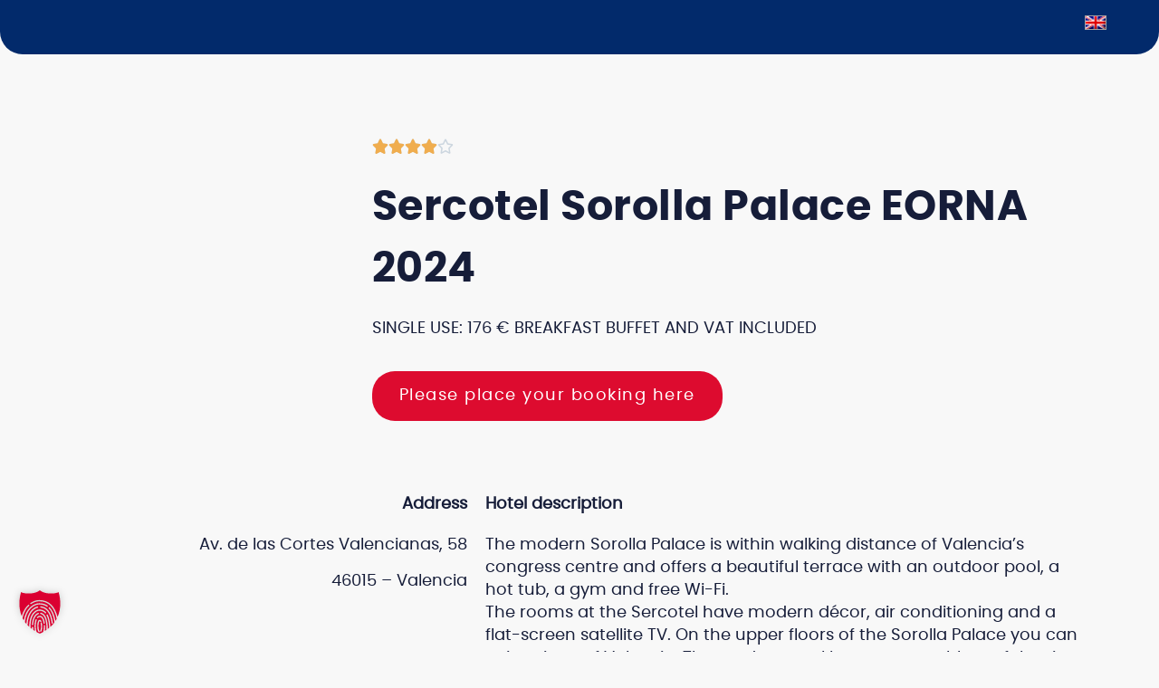

--- FILE ---
content_type: text/html; charset=UTF-8
request_url: https://hotels.kit-group.org/hotels/sercotel-sorolla-palace-eorna2024/
body_size: 14052
content:
<!doctype html>
<html lang="en-US">
<head>
<meta charset="UTF-8">
<meta name="viewport" content="width=device-width, initial-scale=1">
<link rel="profile" href="https://gmpg.org/xfn/11">
<title>Sercotel Sorolla Palace EORNA 2024 &#8211; Hotels</title>
<meta name='robots' content='max-image-preview:large' />
<link rel="alternate" hreflang="en" href="https://hotels.kit-group.org/hotels/sercotel-sorolla-palace-eorna2024/" />
<link rel="alternate" hreflang="x-default" href="https://hotels.kit-group.org/hotels/sercotel-sorolla-palace-eorna2024/" />
<link rel='dns-prefetch' href='//www.googletagmanager.com' />
<link rel="alternate" type="application/rss+xml" title="Hotels &raquo; Feed" href="https://hotels.kit-group.org/feed/" />
<link rel="alternate" title="oEmbed (JSON)" type="application/json+oembed" href="https://hotels.kit-group.org/wp-json/oembed/1.0/embed?url=https%3A%2F%2Fhotels.kit-group.org%2Fhotels%2Fsercotel-sorolla-palace-eorna2024%2F" />
<link rel="alternate" title="oEmbed (XML)" type="text/xml+oembed" href="https://hotels.kit-group.org/wp-json/oembed/1.0/embed?url=https%3A%2F%2Fhotels.kit-group.org%2Fhotels%2Fsercotel-sorolla-palace-eorna2024%2F&#038;format=xml" />
<style id='wp-img-auto-sizes-contain-inline-css'>
img:is([sizes=auto i],[sizes^="auto," i]){contain-intrinsic-size:3000px 1500px}
/*# sourceURL=wp-img-auto-sizes-contain-inline-css */
</style>
<link rel='stylesheet' id='premium-addons-css' href='//hotels.kit-group.org/wp-content/cache/wpfc-minified/77j1hbwm/vdyk.css' media='all' />
<link rel='stylesheet' id='premium-pro-css' href='//hotels.kit-group.org/wp-content/cache/wpfc-minified/6yjh76cw/vdyk.css' media='all' />
<link rel='stylesheet' id='wp-block-library-css' href='//hotels.kit-group.org/wp-content/cache/wpfc-minified/9ixwdp9l/vdyw.css' media='all' />
<style id='global-styles-inline-css'>
:root{--wp--preset--aspect-ratio--square: 1;--wp--preset--aspect-ratio--4-3: 4/3;--wp--preset--aspect-ratio--3-4: 3/4;--wp--preset--aspect-ratio--3-2: 3/2;--wp--preset--aspect-ratio--2-3: 2/3;--wp--preset--aspect-ratio--16-9: 16/9;--wp--preset--aspect-ratio--9-16: 9/16;--wp--preset--color--black: #000000;--wp--preset--color--cyan-bluish-gray: #abb8c3;--wp--preset--color--white: #ffffff;--wp--preset--color--pale-pink: #f78da7;--wp--preset--color--vivid-red: #cf2e2e;--wp--preset--color--luminous-vivid-orange: #ff6900;--wp--preset--color--luminous-vivid-amber: #fcb900;--wp--preset--color--light-green-cyan: #7bdcb5;--wp--preset--color--vivid-green-cyan: #00d084;--wp--preset--color--pale-cyan-blue: #8ed1fc;--wp--preset--color--vivid-cyan-blue: #0693e3;--wp--preset--color--vivid-purple: #9b51e0;--wp--preset--gradient--vivid-cyan-blue-to-vivid-purple: linear-gradient(135deg,rgb(6,147,227) 0%,rgb(155,81,224) 100%);--wp--preset--gradient--light-green-cyan-to-vivid-green-cyan: linear-gradient(135deg,rgb(122,220,180) 0%,rgb(0,208,130) 100%);--wp--preset--gradient--luminous-vivid-amber-to-luminous-vivid-orange: linear-gradient(135deg,rgb(252,185,0) 0%,rgb(255,105,0) 100%);--wp--preset--gradient--luminous-vivid-orange-to-vivid-red: linear-gradient(135deg,rgb(255,105,0) 0%,rgb(207,46,46) 100%);--wp--preset--gradient--very-light-gray-to-cyan-bluish-gray: linear-gradient(135deg,rgb(238,238,238) 0%,rgb(169,184,195) 100%);--wp--preset--gradient--cool-to-warm-spectrum: linear-gradient(135deg,rgb(74,234,220) 0%,rgb(151,120,209) 20%,rgb(207,42,186) 40%,rgb(238,44,130) 60%,rgb(251,105,98) 80%,rgb(254,248,76) 100%);--wp--preset--gradient--blush-light-purple: linear-gradient(135deg,rgb(255,206,236) 0%,rgb(152,150,240) 100%);--wp--preset--gradient--blush-bordeaux: linear-gradient(135deg,rgb(254,205,165) 0%,rgb(254,45,45) 50%,rgb(107,0,62) 100%);--wp--preset--gradient--luminous-dusk: linear-gradient(135deg,rgb(255,203,112) 0%,rgb(199,81,192) 50%,rgb(65,88,208) 100%);--wp--preset--gradient--pale-ocean: linear-gradient(135deg,rgb(255,245,203) 0%,rgb(182,227,212) 50%,rgb(51,167,181) 100%);--wp--preset--gradient--electric-grass: linear-gradient(135deg,rgb(202,248,128) 0%,rgb(113,206,126) 100%);--wp--preset--gradient--midnight: linear-gradient(135deg,rgb(2,3,129) 0%,rgb(40,116,252) 100%);--wp--preset--font-size--small: 13px;--wp--preset--font-size--medium: 20px;--wp--preset--font-size--large: 36px;--wp--preset--font-size--x-large: 42px;--wp--preset--spacing--20: 0.44rem;--wp--preset--spacing--30: 0.67rem;--wp--preset--spacing--40: 1rem;--wp--preset--spacing--50: 1.5rem;--wp--preset--spacing--60: 2.25rem;--wp--preset--spacing--70: 3.38rem;--wp--preset--spacing--80: 5.06rem;--wp--preset--shadow--natural: 6px 6px 9px rgba(0, 0, 0, 0.2);--wp--preset--shadow--deep: 12px 12px 50px rgba(0, 0, 0, 0.4);--wp--preset--shadow--sharp: 6px 6px 0px rgba(0, 0, 0, 0.2);--wp--preset--shadow--outlined: 6px 6px 0px -3px rgb(255, 255, 255), 6px 6px rgb(0, 0, 0);--wp--preset--shadow--crisp: 6px 6px 0px rgb(0, 0, 0);}:root { --wp--style--global--content-size: 800px;--wp--style--global--wide-size: 1200px; }:where(body) { margin: 0; }.wp-site-blocks > .alignleft { float: left; margin-right: 2em; }.wp-site-blocks > .alignright { float: right; margin-left: 2em; }.wp-site-blocks > .aligncenter { justify-content: center; margin-left: auto; margin-right: auto; }:where(.wp-site-blocks) > * { margin-block-start: 24px; margin-block-end: 0; }:where(.wp-site-blocks) > :first-child { margin-block-start: 0; }:where(.wp-site-blocks) > :last-child { margin-block-end: 0; }:root { --wp--style--block-gap: 24px; }:root :where(.is-layout-flow) > :first-child{margin-block-start: 0;}:root :where(.is-layout-flow) > :last-child{margin-block-end: 0;}:root :where(.is-layout-flow) > *{margin-block-start: 24px;margin-block-end: 0;}:root :where(.is-layout-constrained) > :first-child{margin-block-start: 0;}:root :where(.is-layout-constrained) > :last-child{margin-block-end: 0;}:root :where(.is-layout-constrained) > *{margin-block-start: 24px;margin-block-end: 0;}:root :where(.is-layout-flex){gap: 24px;}:root :where(.is-layout-grid){gap: 24px;}.is-layout-flow > .alignleft{float: left;margin-inline-start: 0;margin-inline-end: 2em;}.is-layout-flow > .alignright{float: right;margin-inline-start: 2em;margin-inline-end: 0;}.is-layout-flow > .aligncenter{margin-left: auto !important;margin-right: auto !important;}.is-layout-constrained > .alignleft{float: left;margin-inline-start: 0;margin-inline-end: 2em;}.is-layout-constrained > .alignright{float: right;margin-inline-start: 2em;margin-inline-end: 0;}.is-layout-constrained > .aligncenter{margin-left: auto !important;margin-right: auto !important;}.is-layout-constrained > :where(:not(.alignleft):not(.alignright):not(.alignfull)){max-width: var(--wp--style--global--content-size);margin-left: auto !important;margin-right: auto !important;}.is-layout-constrained > .alignwide{max-width: var(--wp--style--global--wide-size);}body .is-layout-flex{display: flex;}.is-layout-flex{flex-wrap: wrap;align-items: center;}.is-layout-flex > :is(*, div){margin: 0;}body .is-layout-grid{display: grid;}.is-layout-grid > :is(*, div){margin: 0;}body{padding-top: 0px;padding-right: 0px;padding-bottom: 0px;padding-left: 0px;}a:where(:not(.wp-element-button)){text-decoration: underline;}:root :where(.wp-element-button, .wp-block-button__link){background-color: #32373c;border-width: 0;color: #fff;font-family: inherit;font-size: inherit;font-style: inherit;font-weight: inherit;letter-spacing: inherit;line-height: inherit;padding-top: calc(0.667em + 2px);padding-right: calc(1.333em + 2px);padding-bottom: calc(0.667em + 2px);padding-left: calc(1.333em + 2px);text-decoration: none;text-transform: inherit;}.has-black-color{color: var(--wp--preset--color--black) !important;}.has-cyan-bluish-gray-color{color: var(--wp--preset--color--cyan-bluish-gray) !important;}.has-white-color{color: var(--wp--preset--color--white) !important;}.has-pale-pink-color{color: var(--wp--preset--color--pale-pink) !important;}.has-vivid-red-color{color: var(--wp--preset--color--vivid-red) !important;}.has-luminous-vivid-orange-color{color: var(--wp--preset--color--luminous-vivid-orange) !important;}.has-luminous-vivid-amber-color{color: var(--wp--preset--color--luminous-vivid-amber) !important;}.has-light-green-cyan-color{color: var(--wp--preset--color--light-green-cyan) !important;}.has-vivid-green-cyan-color{color: var(--wp--preset--color--vivid-green-cyan) !important;}.has-pale-cyan-blue-color{color: var(--wp--preset--color--pale-cyan-blue) !important;}.has-vivid-cyan-blue-color{color: var(--wp--preset--color--vivid-cyan-blue) !important;}.has-vivid-purple-color{color: var(--wp--preset--color--vivid-purple) !important;}.has-black-background-color{background-color: var(--wp--preset--color--black) !important;}.has-cyan-bluish-gray-background-color{background-color: var(--wp--preset--color--cyan-bluish-gray) !important;}.has-white-background-color{background-color: var(--wp--preset--color--white) !important;}.has-pale-pink-background-color{background-color: var(--wp--preset--color--pale-pink) !important;}.has-vivid-red-background-color{background-color: var(--wp--preset--color--vivid-red) !important;}.has-luminous-vivid-orange-background-color{background-color: var(--wp--preset--color--luminous-vivid-orange) !important;}.has-luminous-vivid-amber-background-color{background-color: var(--wp--preset--color--luminous-vivid-amber) !important;}.has-light-green-cyan-background-color{background-color: var(--wp--preset--color--light-green-cyan) !important;}.has-vivid-green-cyan-background-color{background-color: var(--wp--preset--color--vivid-green-cyan) !important;}.has-pale-cyan-blue-background-color{background-color: var(--wp--preset--color--pale-cyan-blue) !important;}.has-vivid-cyan-blue-background-color{background-color: var(--wp--preset--color--vivid-cyan-blue) !important;}.has-vivid-purple-background-color{background-color: var(--wp--preset--color--vivid-purple) !important;}.has-black-border-color{border-color: var(--wp--preset--color--black) !important;}.has-cyan-bluish-gray-border-color{border-color: var(--wp--preset--color--cyan-bluish-gray) !important;}.has-white-border-color{border-color: var(--wp--preset--color--white) !important;}.has-pale-pink-border-color{border-color: var(--wp--preset--color--pale-pink) !important;}.has-vivid-red-border-color{border-color: var(--wp--preset--color--vivid-red) !important;}.has-luminous-vivid-orange-border-color{border-color: var(--wp--preset--color--luminous-vivid-orange) !important;}.has-luminous-vivid-amber-border-color{border-color: var(--wp--preset--color--luminous-vivid-amber) !important;}.has-light-green-cyan-border-color{border-color: var(--wp--preset--color--light-green-cyan) !important;}.has-vivid-green-cyan-border-color{border-color: var(--wp--preset--color--vivid-green-cyan) !important;}.has-pale-cyan-blue-border-color{border-color: var(--wp--preset--color--pale-cyan-blue) !important;}.has-vivid-cyan-blue-border-color{border-color: var(--wp--preset--color--vivid-cyan-blue) !important;}.has-vivid-purple-border-color{border-color: var(--wp--preset--color--vivid-purple) !important;}.has-vivid-cyan-blue-to-vivid-purple-gradient-background{background: var(--wp--preset--gradient--vivid-cyan-blue-to-vivid-purple) !important;}.has-light-green-cyan-to-vivid-green-cyan-gradient-background{background: var(--wp--preset--gradient--light-green-cyan-to-vivid-green-cyan) !important;}.has-luminous-vivid-amber-to-luminous-vivid-orange-gradient-background{background: var(--wp--preset--gradient--luminous-vivid-amber-to-luminous-vivid-orange) !important;}.has-luminous-vivid-orange-to-vivid-red-gradient-background{background: var(--wp--preset--gradient--luminous-vivid-orange-to-vivid-red) !important;}.has-very-light-gray-to-cyan-bluish-gray-gradient-background{background: var(--wp--preset--gradient--very-light-gray-to-cyan-bluish-gray) !important;}.has-cool-to-warm-spectrum-gradient-background{background: var(--wp--preset--gradient--cool-to-warm-spectrum) !important;}.has-blush-light-purple-gradient-background{background: var(--wp--preset--gradient--blush-light-purple) !important;}.has-blush-bordeaux-gradient-background{background: var(--wp--preset--gradient--blush-bordeaux) !important;}.has-luminous-dusk-gradient-background{background: var(--wp--preset--gradient--luminous-dusk) !important;}.has-pale-ocean-gradient-background{background: var(--wp--preset--gradient--pale-ocean) !important;}.has-electric-grass-gradient-background{background: var(--wp--preset--gradient--electric-grass) !important;}.has-midnight-gradient-background{background: var(--wp--preset--gradient--midnight) !important;}.has-small-font-size{font-size: var(--wp--preset--font-size--small) !important;}.has-medium-font-size{font-size: var(--wp--preset--font-size--medium) !important;}.has-large-font-size{font-size: var(--wp--preset--font-size--large) !important;}.has-x-large-font-size{font-size: var(--wp--preset--font-size--x-large) !important;}
:root :where(.wp-block-pullquote){font-size: 1.5em;line-height: 1.6;}
/*# sourceURL=global-styles-inline-css */
</style>
<link rel='stylesheet' id='wpml-legacy-horizontal-list-0-css' href='//hotels.kit-group.org/wp-content/cache/wpfc-minified/ld5111o6/vdyk.css' media='all' />
<style id='wpml-legacy-horizontal-list-0-inline-css'>
.wpml-ls-statics-shortcode_actions{background-color:#022a6b;}.wpml-ls-statics-shortcode_actions, .wpml-ls-statics-shortcode_actions .wpml-ls-sub-menu, .wpml-ls-statics-shortcode_actions a {border-color:#022a6b;}.wpml-ls-statics-shortcode_actions a, .wpml-ls-statics-shortcode_actions .wpml-ls-sub-menu a, .wpml-ls-statics-shortcode_actions .wpml-ls-sub-menu a:link, .wpml-ls-statics-shortcode_actions li:not(.wpml-ls-current-language) .wpml-ls-link, .wpml-ls-statics-shortcode_actions li:not(.wpml-ls-current-language) .wpml-ls-link:link {color:#ffffff;background-color:#022a6b;}.wpml-ls-statics-shortcode_actions .wpml-ls-sub-menu a:hover,.wpml-ls-statics-shortcode_actions .wpml-ls-sub-menu a:focus, .wpml-ls-statics-shortcode_actions .wpml-ls-sub-menu a:link:hover, .wpml-ls-statics-shortcode_actions .wpml-ls-sub-menu a:link:focus {color:#dd0b2f;background-color:#022a6b;}.wpml-ls-statics-shortcode_actions .wpml-ls-current-language > a {color:#ffffff;background-color:#022a6b;}.wpml-ls-statics-shortcode_actions .wpml-ls-current-language:hover>a, .wpml-ls-statics-shortcode_actions .wpml-ls-current-language>a:focus {color:#dd0b2f;background-color:#022a6b;}
/*# sourceURL=wpml-legacy-horizontal-list-0-inline-css */
</style>
<link rel='stylesheet' id='wpml-menu-item-0-css' href='//hotels.kit-group.org/wp-content/cache/wpfc-minified/f2998wma/vdyk.css' media='all' />
<link rel='stylesheet' id='hello-elementor-css' href='//hotels.kit-group.org/wp-content/cache/wpfc-minified/6jby7gy9/vdyk.css' media='all' />
<link rel='stylesheet' id='hello-elementor-theme-style-css' href='//hotels.kit-group.org/wp-content/cache/wpfc-minified/8u7p91yl/vdyk.css' media='all' />
<link rel='stylesheet' id='hello-elementor-header-footer-css' href='//hotels.kit-group.org/wp-content/cache/wpfc-minified/loc9aj58/vdyk.css' media='all' />
<link rel='stylesheet' id='elementor-frontend-css' href='//hotels.kit-group.org/wp-content/cache/wpfc-minified/kkwrlxnc/vdyk.css' media='all' />
<link rel='stylesheet' id='elementor-post-8-css' href='https://hotels.kit-group.org/wp-content/uploads/elementor/css/post-8.css?ver=1769093001' media='all' />
<link rel='stylesheet' id='widget-image-css' href='//hotels.kit-group.org/wp-content/cache/wpfc-minified/frh2va36/vdyw.css' media='all' />
<link rel='stylesheet' id='widget-nav-menu-css' href='//hotels.kit-group.org/wp-content/cache/wpfc-minified/pbjqffp/vdyw.css' media='all' />
<link rel='stylesheet' id='widget-heading-css' href='//hotels.kit-group.org/wp-content/cache/wpfc-minified/10jt5ott/vdyw.css' media='all' />
<link rel='stylesheet' id='widget-share-buttons-css' href='//hotels.kit-group.org/wp-content/cache/wpfc-minified/8tpqvt27/vdyw.css' media='all' />
<link rel='stylesheet' id='e-apple-webkit-css' href='//hotels.kit-group.org/wp-content/cache/wpfc-minified/7kao6q14/vdyw.css' media='all' />
<link rel='stylesheet' id='widget-star-rating-css' href='//hotels.kit-group.org/wp-content/cache/wpfc-minified/ld79bzel/vk5t.css' media='all' />
<link rel='stylesheet' id='widget-google_maps-css' href='//hotels.kit-group.org/wp-content/cache/wpfc-minified/7jvsxjbe/vk5t.css' media='all' />
<link rel='stylesheet' id='swiper-css' href='//hotels.kit-group.org/wp-content/cache/wpfc-minified/e2ft6bkh/vk5t.css' media='all' />
<link rel='stylesheet' id='e-swiper-css' href='//hotels.kit-group.org/wp-content/cache/wpfc-minified/bts4aax/vk5t.css' media='all' />
<link rel='stylesheet' id='widget-gallery-css' href='//hotels.kit-group.org/wp-content/cache/wpfc-minified/1ft6ze9n/vk5t.css' media='all' />
<link rel='stylesheet' id='elementor-gallery-css' href='//hotels.kit-group.org/wp-content/cache/wpfc-minified/6kjjx2nf/vk5t.css' media='all' />
<link rel='stylesheet' id='e-transitions-css' href='//hotels.kit-group.org/wp-content/cache/wpfc-minified/oy06hz8/vk5t.css' media='all' />
<link rel='stylesheet' id='elementor-icons-css' href='//hotels.kit-group.org/wp-content/cache/wpfc-minified/qlbdwkhp/vdyk.css' media='all' />
<link rel='stylesheet' id='elementor-post-42-css' href='https://hotels.kit-group.org/wp-content/uploads/elementor/css/post-42.css?ver=1769093120' media='all' />
<link rel='stylesheet' id='elementor-post-480-css' href='https://hotels.kit-group.org/wp-content/uploads/elementor/css/post-480.css?ver=1769093120' media='all' />
<link rel='stylesheet' id='elementor-post-62-css' href='https://hotels.kit-group.org/wp-content/uploads/elementor/css/post-62.css?ver=1769093336' media='all' />
<link rel='stylesheet' id='borlabs-cookie-custom-css' href='//hotels.kit-group.org/wp-content/cache/wpfc-minified/4y300t2/1wyss.css' media='all' />
<link rel='stylesheet' id='hello-elementor-child-style-css' href='//hotels.kit-group.org/wp-content/cache/wpfc-minified/f5ynjsgk/vdyk.css' media='all' />
<link rel='stylesheet' id='sib-front-css-css' href='//hotels.kit-group.org/wp-content/cache/wpfc-minified/1uyqr5f/vdyk.css' media='all' />
<script id="wpml-cookie-js-extra">
var wpml_cookies = {"wp-wpml_current_language":{"value":"en","expires":1,"path":"/"}};
var wpml_cookies = {"wp-wpml_current_language":{"value":"en","expires":1,"path":"/"}};
//# sourceURL=wpml-cookie-js-extra
</script>
<script src="https://hotels.kit-group.org/wp-content/plugins/sitepress-multilingual-cms/res/js/cookies/language-cookie.js?ver=476000" id="wpml-cookie-js" defer data-wp-strategy="defer"></script>
<script src="https://hotels.kit-group.org/wp-includes/js/jquery/jquery.min.js?ver=3.7.1" id="jquery-core-js"></script>
<script src="https://hotels.kit-group.org/wp-includes/js/jquery/jquery-migrate.min.js?ver=3.4.1" id="jquery-migrate-js"></script>
<script data-no-optimize="1" data-no-minify="1" data-cfasync="false" src="https://hotels.kit-group.org/wp-content/cache/borlabs-cookie/1/borlabs-cookie-config-en.json.js?ver=3.3.23-144" id="borlabs-cookie-config-js"></script>
<script data-borlabs-cookie-script-blocker-handle="google_gtagjs" data-borlabs-cookie-script-blocker-id="site-kit-analytics" type='text/template' data-borlabs-cookie-script-blocker-src="https://www.googletagmanager.com/gtag/js?id=GT-K4L22MJ" id="google_gtagjs-js"></script><script data-borlabs-cookie-script-blocker-handle="google_gtagjs" data-borlabs-cookie-script-blocker-id="site-kit-analytics" type='text/template' id="google_gtagjs-js-after">
window.dataLayer = window.dataLayer || [];function gtag(){dataLayer.push(arguments);}
gtag("set","linker",{"domains":["hotels.kit-group.org"]});
gtag("js", new Date());
gtag("set", "developer_id.dZTNiMT", true);
gtag("config", "GT-K4L22MJ");
window._googlesitekit = window._googlesitekit || {}; window._googlesitekit.throttledEvents = []; window._googlesitekit.gtagEvent = (name, data) => { var key = JSON.stringify( { name, data } ); if ( !! window._googlesitekit.throttledEvents[ key ] ) { return; } window._googlesitekit.throttledEvents[ key ] = true; setTimeout( () => { delete window._googlesitekit.throttledEvents[ key ]; }, 5 ); gtag( "event", name, { ...data, event_source: "site-kit" } ); }; 
//# sourceURL=google_gtagjs-js-after
</script><script id="sib-front-js-js-extra">
var sibErrMsg = {"invalidMail":"Please fill out valid email address","requiredField":"Please fill out required fields","invalidDateFormat":"Please fill out valid date format","invalidSMSFormat":"Please fill out valid phone number"};
var ajax_sib_front_object = {"ajax_url":"https://hotels.kit-group.org/wp-admin/admin-ajax.php","ajax_nonce":"434819c9a0","flag_url":"https://hotels.kit-group.org/wp-content/plugins/mailin/img/flags/"};
//# sourceURL=sib-front-js-js-extra
</script>
<script src="https://hotels.kit-group.org/wp-content/plugins/mailin/js/mailin-front.js?ver=1755503152" id="sib-front-js-js"></script>
<link rel="https://api.w.org/" href="https://hotels.kit-group.org/wp-json/" /><link rel="alternate" title="JSON" type="application/json" href="https://hotels.kit-group.org/wp-json/wp/v2/hotels/3475" /><link rel="EditURI" type="application/rsd+xml" title="RSD" href="https://hotels.kit-group.org/xmlrpc.php?rsd" />
<meta name="generator" content="WordPress 6.9" />
<link rel="canonical" href="https://hotels.kit-group.org/hotels/sercotel-sorolla-palace-eorna2024/" />
<link rel='shortlink' href='https://hotels.kit-group.org/?p=3475' />
<meta name="generator" content="WPML ver:4.7.6 stt:1,4,3;" />
<meta name="generator" content="Site Kit by Google 1.160.1" /><!-- HFCM by 99 Robots - Snippet # 3: KIT - Pages -->
<link rel="icon" href="https://hotels.kit-group.org/wp-content/uploads/kit-group_favicon.ico"  />
<!-- /end HFCM by 99 Robots -->
<link rel="stylesheet" href='//hotels.kit-group.org/wp-content/cache/wpfc-minified/f5s98m5c/vdyk.css'>
<link rel="stylesheet" href='//hotels.kit-group.org/wp-content/cache/wpfc-minified/kdcv5t8h/vdyk.css'>
<meta name="generator" content="Elementor 3.33.3; features: additional_custom_breakpoints; settings: css_print_method-external, google_font-disabled, font_display-block">
<script data-no-optimize="1" data-no-minify="1" data-cfasync="false" data-borlabs-cookie-script-blocker-ignore>
if ('{{ iab-tcf-enabled }}' === '1' && ('0' === '1' || '1' === '1')) {
window['gtag_enable_tcf_support'] = true;
}
window.dataLayer = window.dataLayer || [];
if (typeof gtag !== 'function') {
function gtag() {
dataLayer.push(arguments);
}
}
gtag('set', 'developer_id.dYjRjMm', true);
if ('0' === '1' || '1' === '1') {
if (window.BorlabsCookieGoogleConsentModeDefaultSet !== true) {
let getCookieValue = function (name) {
return document.cookie.match('(^|;)\\s*' + name + '\\s*=\\s*([^;]+)')?.pop() || '';
};
let cookieValue = getCookieValue('borlabs-cookie-gcs');
let consentsFromCookie = {};
if (cookieValue !== '') {
consentsFromCookie = JSON.parse(decodeURIComponent(cookieValue));
}
let defaultValues = {
'ad_storage': 'denied',
'ad_user_data': 'denied',
'ad_personalization': 'denied',
'analytics_storage': 'denied',
'functionality_storage': 'denied',
'personalization_storage': 'denied',
'security_storage': 'denied',
'wait_for_update': 500,
};
gtag('consent', 'default', { ...defaultValues, ...consentsFromCookie });
}
window.BorlabsCookieGoogleConsentModeDefaultSet = true;
let borlabsCookieConsentChangeHandler = function () {
window.dataLayer = window.dataLayer || [];
if (typeof gtag !== 'function') { function gtag(){dataLayer.push(arguments);} }
let getCookieValue = function (name) {
return document.cookie.match('(^|;)\\s*' + name + '\\s*=\\s*([^;]+)')?.pop() || '';
};
let cookieValue = getCookieValue('borlabs-cookie-gcs');
let consentsFromCookie = {};
if (cookieValue !== '') {
consentsFromCookie = JSON.parse(decodeURIComponent(cookieValue));
}
consentsFromCookie.analytics_storage = BorlabsCookie.Consents.hasConsent('google-analytics-site-kit') ? 'granted' : 'denied';
BorlabsCookie.CookieLibrary.setCookie(
'borlabs-cookie-gcs',
JSON.stringify(consentsFromCookie),
BorlabsCookie.Settings.automaticCookieDomainAndPath.value ? '' : BorlabsCookie.Settings.cookieDomain.value,
BorlabsCookie.Settings.cookiePath.value,
BorlabsCookie.Cookie.getPluginCookie().expires,
BorlabsCookie.Settings.cookieSecure.value,
BorlabsCookie.Settings.cookieSameSite.value
);
}
document.addEventListener('borlabs-cookie-consent-saved', borlabsCookieConsentChangeHandler);
document.addEventListener('borlabs-cookie-handle-unblock', borlabsCookieConsentChangeHandler);
}
if ('0' === '1') {
document.addEventListener('borlabs-cookie-after-init', function () {
window.BorlabsCookie.Unblock.unblockScriptBlockerId('site-kit-analytics');
});
}
</script>			<style>
.e-con.e-parent:nth-of-type(n+4):not(.e-lazyloaded):not(.e-no-lazyload),
.e-con.e-parent:nth-of-type(n+4):not(.e-lazyloaded):not(.e-no-lazyload) * {
background-image: none !important;
}
@media screen and (max-height: 1024px) {
.e-con.e-parent:nth-of-type(n+3):not(.e-lazyloaded):not(.e-no-lazyload),
.e-con.e-parent:nth-of-type(n+3):not(.e-lazyloaded):not(.e-no-lazyload) * {
background-image: none !important;
}
}
@media screen and (max-height: 640px) {
.e-con.e-parent:nth-of-type(n+2):not(.e-lazyloaded):not(.e-no-lazyload),
.e-con.e-parent:nth-of-type(n+2):not(.e-lazyloaded):not(.e-no-lazyload) * {
background-image: none !important;
}
}
</style>
<meta name="theme-color" content="#F8F8F8">
</head>
<body class="wp-singular hotels-template-default single single-hotels postid-3475 wp-embed-responsive wp-theme-hello-elementor wp-child-theme-hello-theme-child-master hello-elementor-default elementor-default elementor-template-full-width elementor-kit-8 elementor-page-62">
<a class="skip-link screen-reader-text" href="#content">Skip to content</a>
<header data-elementor-type="header" data-elementor-id="42" class="elementor elementor-42 elementor-location-header" data-elementor-post-type="elementor_library">
<div class="elementor-element elementor-element-ff5973b e-con-full e-flex e-con e-parent" data-id="ff5973b" data-element_type="container" id="header_blue_bar" data-settings="{&quot;background_background&quot;:&quot;classic&quot;}">
<div class="elementor-element elementor-element-1a1b3df elementor-widget elementor-widget-shortcode" data-id="1a1b3df" data-element_type="widget" data-widget_type="shortcode.default">
<div class="elementor-widget-container">
<div class="elementor-shortcode">
<div class="wpml-ls-statics-shortcode_actions wpml-ls wpml-ls-legacy-list-horizontal">
<ul><li class="wpml-ls-slot-shortcode_actions wpml-ls-item wpml-ls-item-en wpml-ls-current-language wpml-ls-first-item wpml-ls-last-item wpml-ls-item-legacy-list-horizontal">
<a href="https://hotels.kit-group.org/hotels/sercotel-sorolla-palace-eorna2024/" class="wpml-ls-link">
<img
class="wpml-ls-flag"
src="https://hotels.kit-group.org/wp-content/plugins/sitepress-multilingual-cms/res/flags/en.png"
alt="English"
width=24
height=18
/></a>
</li></ul>
</div>
</div>
</div>
</div>
</div>
</header>
<div data-elementor-type="single-post" data-elementor-id="62" class="elementor elementor-62 elementor-location-single post-3475 hotels type-hotels status-publish hentry city-valencia country-spain" data-elementor-post-type="elementor_library">
<section class="elementor-section elementor-top-section elementor-element elementor-element-94e5084 elementor-section-boxed elementor-section-height-default elementor-section-height-default" data-id="94e5084" data-element_type="section">
<div class="elementor-container elementor-column-gap-default">
<div class="elementor-column elementor-col-50 elementor-top-column elementor-element elementor-element-3b47633" data-id="3b47633" data-element_type="column">
<div class="elementor-widget-wrap elementor-element-populated">
</div>
</div>
<div class="elementor-column elementor-col-50 elementor-top-column elementor-element elementor-element-eb7c123" data-id="eb7c123" data-element_type="column">
<div class="elementor-widget-wrap elementor-element-populated">
<div class="elementor-element elementor-element-64bee39 hotel-stars pa-display-conditions-yes elementor--star-style-star_fontawesome elementor-widget elementor-widget-star-rating" data-id="64bee39" data-element_type="widget" data-settings="{&quot;pa_display_conditions_switcher&quot;:&quot;yes&quot;}" data-widget_type="star-rating.default">
<div class="elementor-widget-container">
<div class="elementor-star-rating__wrapper">
<div class="elementor-star-rating" itemtype="http://schema.org/Rating" itemscope="" itemprop="reviewRating">
<i class="elementor-star-full" aria-hidden="true">&#xE933;</i><i class="elementor-star-full" aria-hidden="true">&#xE933;</i><i class="elementor-star-full" aria-hidden="true">&#xE933;</i><i class="elementor-star-full" aria-hidden="true">&#xE933;</i><i class="elementor-star-empty" aria-hidden="true">&#xE933;</i>				<span itemprop="ratingValue" class="elementor-screen-only">Rated 4 out of 5</span>
</div>
</div>
</div>
</div>
<div class="elementor-element elementor-element-ce0561e elementor-widget elementor-widget-theme-post-title elementor-page-title elementor-widget-heading" data-id="ce0561e" data-element_type="widget" data-widget_type="theme-post-title.default">
<div class="elementor-widget-container">
<h1 class="elementor-heading-title elementor-size-default">Sercotel Sorolla Palace EORNA 2024</h1>				</div>
</div>
<div class="elementor-element elementor-element-da9f858 elementor-widget elementor-widget-text-editor" data-id="da9f858" data-element_type="widget" data-widget_type="text-editor.default">
<div class="elementor-widget-container">
<p>SINGLE USE: 176 € BREAKFAST BUFFET AND VAT INCLUDED</p>
</div>
</div>
<div class="elementor-element elementor-element-24f78cd elementor-widget elementor-widget-button" data-id="24f78cd" data-element_type="widget" data-widget_type="button.default">
<div class="elementor-widget-container">
<div class="elementor-button-wrapper">
<a class="elementor-button elementor-button-link elementor-size-md" href="https://acrobat.adobe.com/id/urn:aaid:sc:eu:7a994eba-bf3a-47db-a2ce-7f7ad9d0e87c" target="_blank" rel="nofollow" id="kit-wide-btn">
<span class="elementor-button-content-wrapper">
<span class="elementor-button-text">Please place your booking here</span>
</span>
</a>
</div>
</div>
</div>
</div>
</div>
</div>
</section>
<section class="elementor-section elementor-top-section elementor-element elementor-element-e8fc766 elementor-section-boxed elementor-section-height-default elementor-section-height-default" data-id="e8fc766" data-element_type="section">
<div class="elementor-container elementor-column-gap-default">
<div class="elementor-column elementor-col-50 elementor-top-column elementor-element elementor-element-b90115c" data-id="b90115c" data-element_type="column">
<div class="elementor-widget-wrap elementor-element-populated">
<div class="elementor-element elementor-element-6597049 elementor-widget elementor-widget-text-editor" data-id="6597049" data-element_type="widget" data-widget_type="text-editor.default">
<div class="elementor-widget-container">
<strong>Address</strong>								</div>
</div>
<div class="elementor-element elementor-element-3a053a1 elementor-widget elementor-widget-text-editor" data-id="3a053a1" data-element_type="widget" data-widget_type="text-editor.default">
<div class="elementor-widget-container">
<p>Av. de las Cortes Valencianas, 58</p>
<p>46015 &#8211; Valencia</p>
</div>
</div>
</div>
</div>
<div class="elementor-column elementor-col-50 elementor-top-column elementor-element elementor-element-13aaf75" data-id="13aaf75" data-element_type="column">
<div class="elementor-widget-wrap elementor-element-populated">
<div class="elementor-element elementor-element-bc0faed elementor-widget elementor-widget-text-editor" data-id="bc0faed" data-element_type="widget" data-widget_type="text-editor.default">
<div class="elementor-widget-container">
<strong>Hotel description</strong>								</div>
</div>
<div class="elementor-element elementor-element-0822d46 elementor-widget elementor-widget-text-editor" data-id="0822d46" data-element_type="widget" data-widget_type="text-editor.default">
<div class="elementor-widget-container">
<p>The modern Sorolla Palace is within walking distance of Valencia&#8217;s congress centre and offers a beautiful terrace with an outdoor pool, a hot tub, a gym and free Wi-Fi.<br />
The rooms at the Sercotel have modern décor, air conditioning and a flat-screen satellite TV. On the upper floors of the Sorolla Palace you can enjoy views of Valencia. The outdoor pool has a retractable roof that is open in winter, spring and autumn.</p>
</div>
</div>
<div class="elementor-element elementor-element-f8564c9 elementor-widget elementor-widget-google_maps" data-id="f8564c9" data-element_type="widget" data-widget_type="google_maps.default">
<div class="elementor-widget-container">
<div class="elementor-custom-embed">
<div class="brlbs-cmpnt-container brlbs-cmpnt-content-blocker brlbs-cmpnt-with-individual-styles" data-borlabs-cookie-content-blocker-id="google-maps" data-borlabs-cookie-content="[base64]"><div class="brlbs-cmpnt-cb-preset-b brlbs-cmpnt-cb-google-maps"> <div class="brlbs-cmpnt-cb-thumbnail" style="background-image: url('https://hotels.kit-group.org/wp-content/uploads/borlabs-cookie/1/brlbs-cb-google-maps-main.png')"></div> <div class="brlbs-cmpnt-cb-main"> <div class="brlbs-cmpnt-cb-content"> <p class="brlbs-cmpnt-cb-description">You are currently viewing a placeholder content from <strong>Google Maps</strong>. To access the actual content, click the button below. Please note that doing so will share data with third-party providers.</p> <a class="brlbs-cmpnt-cb-provider-toggle" href="#" data-borlabs-cookie-show-provider-information role="button">More Information</a> </div> <div class="brlbs-cmpnt-cb-buttons"> <a class="brlbs-cmpnt-cb-btn" href="#" data-borlabs-cookie-unblock role="button">Unblock content</a> <a class="brlbs-cmpnt-cb-btn" href="#" data-borlabs-cookie-accept-service role="button" style="display: inherit">Accept required service and unblock content</a> </div> </div> </div></div>
</div>
</div>
</div>
</div>
</div>
</div>
</section>
<section class="elementor-section elementor-top-section elementor-element elementor-element-fea7be3 elementor-section-boxed elementor-section-height-default elementor-section-height-default" data-id="fea7be3" data-element_type="section">
<div class="elementor-container elementor-column-gap-default">
<div class="elementor-column elementor-col-100 elementor-top-column elementor-element elementor-element-f3af392" data-id="f3af392" data-element_type="column">
<div class="elementor-widget-wrap elementor-element-populated">
<div class="elementor-element elementor-element-33551e3 elementor-widget elementor-widget-text-editor" data-id="33551e3" data-element_type="widget" data-widget_type="text-editor.default">
<div class="elementor-widget-container">
<p><strong>Hotel impressions:</strong></p>								</div>
</div>
<div class="elementor-element elementor-element-497630b elementor-widget elementor-widget-gallery" data-id="497630b" data-element_type="widget" data-settings="{&quot;gallery_layout&quot;:&quot;masonry&quot;,&quot;lazyload&quot;:&quot;yes&quot;,&quot;columns&quot;:4,&quot;columns_tablet&quot;:2,&quot;columns_mobile&quot;:1,&quot;gap&quot;:{&quot;unit&quot;:&quot;px&quot;,&quot;size&quot;:10,&quot;sizes&quot;:[]},&quot;gap_tablet&quot;:{&quot;unit&quot;:&quot;px&quot;,&quot;size&quot;:10,&quot;sizes&quot;:[]},&quot;gap_mobile&quot;:{&quot;unit&quot;:&quot;px&quot;,&quot;size&quot;:10,&quot;sizes&quot;:[]},&quot;link_to&quot;:&quot;file&quot;,&quot;show_all_galleries&quot;:&quot;yes&quot;,&quot;overlay_background&quot;:&quot;yes&quot;,&quot;content_hover_animation&quot;:&quot;fade-in&quot;}" data-widget_type="gallery.default">
<div class="elementor-widget-container">
<div class="elementor-gallery__titles-container e--pointer-none" aria-label="Gallery filter">
<a class="elementor-item elementor-gallery-title" role="button" tabindex="0" data-gallery-index="all">
</a>
<a class="elementor-item elementor-gallery-title" role="button" tabindex="0" data-gallery-index="1">
</a>
</div>
<div class="elementor-gallery__container">
<a class="e-gallery-item elementor-gallery-item elementor-animated-content" data-e-gallery-tags="1" href="https://hotels.kit-group.org/wp-content/uploads/sercotel-sorolla-palace_fachada_3223.jpg.webp" data-elementor-open-lightbox="yes" data-elementor-lightbox-slideshow="497630b" data-elementor-lightbox-title="sercotel-sorolla-palace_fachada_3223.jpg" data-e-action-hash="#elementor-action%3Aaction%3Dlightbox%26settings%3DeyJpZCI6MzU3MCwidXJsIjoiaHR0cHM6XC9cL2hvdGVscy5raXQtZ3JvdXAub3JnXC93cC1jb250ZW50XC91cGxvYWRzXC9zZXJjb3RlbC1zb3JvbGxhLXBhbGFjZV9mYWNoYWRhXzMyMjMuanBnLndlYnAiLCJzbGlkZXNob3ciOiI0OTc2MzBiIn0%3D">
<div class="e-gallery-image elementor-gallery-item__image" data-thumbnail="https://hotels.kit-group.org/wp-content/uploads/sercotel-sorolla-palace_fachada_3223.jpg-238x300.webp" data-width="238" data-height="300" aria-label="" role="img" ></div>
<div class="elementor-gallery-item__overlay"></div>
</a>
<a class="e-gallery-item elementor-gallery-item elementor-animated-content" data-e-gallery-tags="1" href="https://hotels.kit-group.org/wp-content/uploads/Habita-911_2-Editar.jpg" data-elementor-open-lightbox="yes" data-elementor-lightbox-slideshow="497630b" data-elementor-lightbox-title="Habita 911_2-Editar" data-e-action-hash="#elementor-action%3Aaction%3Dlightbox%26settings%3DeyJpZCI6MzU3NiwidXJsIjoiaHR0cHM6XC9cL2hvdGVscy5raXQtZ3JvdXAub3JnXC93cC1jb250ZW50XC91cGxvYWRzXC9IYWJpdGEtOTExXzItRWRpdGFyLmpwZyIsInNsaWRlc2hvdyI6IjQ5NzYzMGIifQ%3D%3D">
<div class="e-gallery-image elementor-gallery-item__image" data-thumbnail="https://hotels.kit-group.org/wp-content/uploads/Habita-911_2-Editar-300x209.jpg" data-width="300" data-height="209" aria-label="" role="img" ></div>
<div class="elementor-gallery-item__overlay"></div>
</a>
<a class="e-gallery-item elementor-gallery-item elementor-animated-content" data-e-gallery-tags="1" href="https://hotels.kit-group.org/wp-content/uploads/Habita-911_1-Editar.jpg" data-elementor-open-lightbox="yes" data-elementor-lightbox-slideshow="497630b" data-elementor-lightbox-title="Habita 911_1-Editar" data-e-action-hash="#elementor-action%3Aaction%3Dlightbox%26settings%3DeyJpZCI6MzU3MywidXJsIjoiaHR0cHM6XC9cL2hvdGVscy5raXQtZ3JvdXAub3JnXC93cC1jb250ZW50XC91cGxvYWRzXC9IYWJpdGEtOTExXzEtRWRpdGFyLmpwZyIsInNsaWRlc2hvdyI6IjQ5NzYzMGIifQ%3D%3D">
<div class="e-gallery-image elementor-gallery-item__image" data-thumbnail="https://hotels.kit-group.org/wp-content/uploads/Habita-911_1-Editar-300x176.jpg" data-width="300" data-height="176" aria-label="" role="img" ></div>
<div class="elementor-gallery-item__overlay"></div>
</a>
<a class="e-gallery-item elementor-gallery-item elementor-animated-content" data-e-gallery-tags="1" href="https://hotels.kit-group.org/wp-content/uploads/LOBBY-BAR-scaled.jpg" data-elementor-open-lightbox="yes" data-elementor-lightbox-slideshow="497630b" data-elementor-lightbox-title="LOBBY BAR" data-e-action-hash="#elementor-action%3Aaction%3Dlightbox%26settings%3DeyJpZCI6MzU4MiwidXJsIjoiaHR0cHM6XC9cL2hvdGVscy5raXQtZ3JvdXAub3JnXC93cC1jb250ZW50XC91cGxvYWRzXC9MT0JCWS1CQVItc2NhbGVkLmpwZyIsInNsaWRlc2hvdyI6IjQ5NzYzMGIifQ%3D%3D">
<div class="e-gallery-image elementor-gallery-item__image" data-thumbnail="https://hotels.kit-group.org/wp-content/uploads/LOBBY-BAR-300x200.jpg" data-width="300" data-height="200" aria-label="" role="img" ></div>
<div class="elementor-gallery-item__overlay"></div>
</a>
<a class="e-gallery-item elementor-gallery-item elementor-animated-content" data-e-gallery-tags="1" href="https://hotels.kit-group.org/wp-content/uploads/Hall-Foto1-Editar.jpg" data-elementor-open-lightbox="yes" data-elementor-lightbox-slideshow="497630b" data-elementor-lightbox-title="Hall Foto1-Editar" data-e-action-hash="#elementor-action%3Aaction%3Dlightbox%26settings%3DeyJpZCI6MzU3OSwidXJsIjoiaHR0cHM6XC9cL2hvdGVscy5raXQtZ3JvdXAub3JnXC93cC1jb250ZW50XC91cGxvYWRzXC9IYWxsLUZvdG8xLUVkaXRhci5qcGciLCJzbGlkZXNob3ciOiI0OTc2MzBiIn0%3D">
<div class="e-gallery-image elementor-gallery-item__image" data-thumbnail="https://hotels.kit-group.org/wp-content/uploads/Hall-Foto1-Editar-300x200.jpg" data-width="300" data-height="200" aria-label="" role="img" ></div>
<div class="elementor-gallery-item__overlay"></div>
</a>
</div>
</div>
</div>
</div>
</div>
</div>
</section>
<div class="elementor-element elementor-element-eac0f99 e-flex e-con-boxed e-con e-parent" data-id="eac0f99" data-element_type="container">
<div class="e-con-inner">
</div>
</div>
</div>
		<footer data-elementor-type="footer" data-elementor-id="480" class="elementor elementor-480 elementor-location-footer" data-elementor-post-type="elementor_library">
<div class="elementor-element elementor-element-9e80749 e-con-full e-flex e-con e-parent" data-id="9e80749" data-element_type="container" data-settings="{&quot;background_background&quot;:&quot;classic&quot;}">
<div class="elementor-element elementor-element-4f6533c e-con-full e-flex e-con e-child" data-id="4f6533c" data-element_type="container">
<div class="elementor-element elementor-element-31ac548 elementor-widget elementor-widget-image" data-id="31ac548" data-element_type="widget" data-widget_type="image.default">
<div class="elementor-widget-container">
<a href="https://kit-group.org" target="_blank" rel="nofollow">
<img src="https://hotels.kit-group.org/wp-content/uploads/elementor/thumbs/kit-logo_422x300-px2b17unmpbul141wf1gjl8ya88yk1dlrhretywd5o.png" title="kit-logo_422x300" alt="kit-logo_422x300" loading="lazy" />								</a>
</div>
</div>
</div>
<div class="elementor-element elementor-element-1c52699 e-con-full e-flex e-con e-child" data-id="1c52699" data-element_type="container">
<div class="elementor-element elementor-element-1a1f46a elementor-widget elementor-widget-text-editor" data-id="1a1f46a" data-element_type="widget" data-widget_type="text-editor.default">
<div class="elementor-widget-container">
<div class="footer-address"><strong>K.I.T. Group GmbH</strong><br />Association &amp; Conference Management<br />Kurfürstendamm 71<br />10709 Berlin, Germany</div>
<div class="footer-address"><br />+49 (0) 30 24 60 3-0</div>
<div class="footer-address">
<p><a href="mailto:info@kit-group.org">info@kit-group.org</a></p>
</div>								</div>
</div>
</div>
<div class="elementor-element elementor-element-e811f57 e-con-full e-flex e-con e-child" data-id="e811f57" data-element_type="container">
<div class="elementor-element elementor-element-e82ae69 elementor-nav-menu--dropdown-none elementor-widget-tablet__width-initial elementor-widget-mobile__width-inherit elementor-nav-menu__align-start elementor-widget elementor-widget-nav-menu" data-id="e82ae69" data-element_type="widget" data-settings="{&quot;layout&quot;:&quot;vertical&quot;,&quot;submenu_icon&quot;:{&quot;value&quot;:&quot;&lt;i class=\&quot;fas fa-caret-down\&quot; aria-hidden=\&quot;true\&quot;&gt;&lt;\/i&gt;&quot;,&quot;library&quot;:&quot;fa-solid&quot;}}" data-widget_type="nav-menu.default">
<div class="elementor-widget-container">
<nav aria-label="Menu" class="elementor-nav-menu--main elementor-nav-menu__container elementor-nav-menu--layout-vertical e--pointer-underline e--animation-fade">
<ul id="menu-1-e82ae69" class="elementor-nav-menu sm-vertical"><li class="menu-item menu-item-type-post_type menu-item-object-page menu-item-446"><a target="_blank" href="https://hotels.kit-group.org/contact/" class="elementor-item">Contact</a></li>
<li class="borlabs-cookie-preference menu-item menu-item-type-custom menu-item-object-custom menu-item-441"><a href="#" class="elementor-item elementor-item-anchor">My Cookie Preferences</a></li>
<li class="menu-item menu-item-type-post_type menu-item-object-page menu-item-440"><a target="_blank" href="https://hotels.kit-group.org/legal-notice/" class="elementor-item">Legal Notice</a></li>
<li class="menu-item menu-item-type-post_type menu-item-object-page menu-item-439"><a target="_blank" href="https://hotels.kit-group.org/privacy-policy/" class="elementor-item">Privacy Policy</a></li>
<li class="menu-item wpml-ls-slot-13 wpml-ls-item wpml-ls-item-en wpml-ls-current-language wpml-ls-menu-item wpml-ls-first-item wpml-ls-last-item menu-item-type-wpml_ls_menu_item menu-item-object-wpml_ls_menu_item menu-item-wpml-ls-13-en"><a href="https://hotels.kit-group.org/hotels/sercotel-sorolla-palace-eorna2024/" title="Switch to English" class="elementor-item"><img
class="wpml-ls-flag"
src="https://hotels.kit-group.org/wp-content/plugins/sitepress-multilingual-cms/res/flags/en.png"
alt=""
/><span class="wpml-ls-native" lang="en">English</span></a></li>
</ul>			</nav>
<nav class="elementor-nav-menu--dropdown elementor-nav-menu__container" aria-hidden="true">
<ul id="menu-2-e82ae69" class="elementor-nav-menu sm-vertical"><li class="menu-item menu-item-type-post_type menu-item-object-page menu-item-446"><a target="_blank" href="https://hotels.kit-group.org/contact/" class="elementor-item" tabindex="-1">Contact</a></li>
<li class="borlabs-cookie-preference menu-item menu-item-type-custom menu-item-object-custom menu-item-441"><a href="#" class="elementor-item elementor-item-anchor" tabindex="-1">My Cookie Preferences</a></li>
<li class="menu-item menu-item-type-post_type menu-item-object-page menu-item-440"><a target="_blank" href="https://hotels.kit-group.org/legal-notice/" class="elementor-item" tabindex="-1">Legal Notice</a></li>
<li class="menu-item menu-item-type-post_type menu-item-object-page menu-item-439"><a target="_blank" href="https://hotels.kit-group.org/privacy-policy/" class="elementor-item" tabindex="-1">Privacy Policy</a></li>
<li class="menu-item wpml-ls-slot-13 wpml-ls-item wpml-ls-item-en wpml-ls-current-language wpml-ls-menu-item wpml-ls-first-item wpml-ls-last-item menu-item-type-wpml_ls_menu_item menu-item-object-wpml_ls_menu_item menu-item-wpml-ls-13-en"><a href="https://hotels.kit-group.org/hotels/sercotel-sorolla-palace-eorna2024/" title="Switch to English" class="elementor-item" tabindex="-1"><img
class="wpml-ls-flag"
src="https://hotels.kit-group.org/wp-content/plugins/sitepress-multilingual-cms/res/flags/en.png"
alt=""
/><span class="wpml-ls-native" lang="en">English</span></a></li>
</ul>			</nav>
</div>
</div>
</div>
<div class="elementor-element elementor-element-4dcca57 e-con-full e-flex e-con e-child" data-id="4dcca57" data-element_type="container" data-settings="{&quot;background_background&quot;:&quot;classic&quot;}">
<div class="elementor-element elementor-element-09c3a0f elementor-widget elementor-widget-heading" data-id="09c3a0f" data-element_type="widget" data-widget_type="heading.default">
<div class="elementor-widget-container">
<h2 class="elementor-heading-title elementor-size-default"><span>Keep in touch</span> &nbsp; | &nbsp; <span>Share</span> your favourite hotel</h2>				</div>
</div>
<div class="elementor-element elementor-element-3915c3e elementor-share-buttons--view-icon elementor-share-buttons--skin-flat elementor-share-buttons--shape-circle elementor-share-buttons--color-custom elementor-grid-0 elementor-widget elementor-widget-share-buttons" data-id="3915c3e" data-element_type="widget" data-widget_type="share-buttons.default">
<div class="elementor-widget-container">
<div class="elementor-grid" role="list">
<div class="elementor-grid-item" role="listitem">
<div class="elementor-share-btn elementor-share-btn_facebook" role="button" tabindex="0" aria-label="Share on facebook">
<span class="elementor-share-btn__icon">
<i class="fab fa-facebook" aria-hidden="true"></i>							</span>
</div>
</div>
<div class="elementor-grid-item" role="listitem">
<div class="elementor-share-btn elementor-share-btn_x-twitter" role="button" tabindex="0" aria-label="Share on x-twitter">
<span class="elementor-share-btn__icon">
<i class="fab fa-x-twitter" aria-hidden="true"></i>							</span>
</div>
</div>
<div class="elementor-grid-item" role="listitem">
<div class="elementor-share-btn elementor-share-btn_whatsapp" role="button" tabindex="0" aria-label="Share on whatsapp">
<span class="elementor-share-btn__icon">
<i class="fab fa-whatsapp" aria-hidden="true"></i>							</span>
</div>
</div>
<div class="elementor-grid-item" role="listitem">
<div class="elementor-share-btn elementor-share-btn_linkedin" role="button" tabindex="0" aria-label="Share on linkedin">
<span class="elementor-share-btn__icon">
<i class="fab fa-linkedin" aria-hidden="true"></i>							</span>
</div>
</div>
<div class="elementor-grid-item" role="listitem">
<div class="elementor-share-btn elementor-share-btn_xing" role="button" tabindex="0" aria-label="Share on xing">
<span class="elementor-share-btn__icon">
<i class="fab fa-xing" aria-hidden="true"></i>							</span>
</div>
</div>
<div class="elementor-grid-item" role="listitem">
<div class="elementor-share-btn elementor-share-btn_print" role="button" tabindex="0" aria-label="Share on print">
<span class="elementor-share-btn__icon">
<i class="fas fa-print" aria-hidden="true"></i>							</span>
</div>
</div>
<div class="elementor-grid-item" role="listitem">
<div class="elementor-share-btn elementor-share-btn_email" role="button" tabindex="0" aria-label="Share on email">
<span class="elementor-share-btn__icon">
<i class="fas fa-envelope" aria-hidden="true"></i>							</span>
</div>
</div>
</div>
</div>
</div>
</div>
</div>
</footer>
<script type="speculationrules">
{"prefetch":[{"source":"document","where":{"and":[{"href_matches":"/*"},{"not":{"href_matches":["/wp-*.php","/wp-admin/*","/wp-content/uploads/*","/wp-content/*","/wp-content/plugins/*","/wp-content/themes/hello-theme-child-master/*","/wp-content/themes/hello-elementor/*","/*\\?(.+)"]}},{"not":{"selector_matches":"a[rel~=\"nofollow\"]"}},{"not":{"selector_matches":".no-prefetch, .no-prefetch a"}}]},"eagerness":"conservative"}]}
</script>
<script type="module" src="https://hotels.kit-group.org/wp-content/plugins/borlabs-cookie/assets/javascript/borlabs-cookie.min.js?ver=3.3.23" id="borlabs-cookie-core-js-module" data-cfasync="false" data-no-minify="1" data-no-optimize="1"></script>
<!--googleoff: all--><div data-nosnippet data-borlabs-cookie-consent-required='true' id='BorlabsCookieBox'></div><div id='BorlabsCookieWidget' class='brlbs-cmpnt-container'></div><!--googleon: all-->			<script>
const lazyloadRunObserver = () => {
const lazyloadBackgrounds = document.querySelectorAll( `.e-con.e-parent:not(.e-lazyloaded)` );
const lazyloadBackgroundObserver = new IntersectionObserver( ( entries ) => {
entries.forEach( ( entry ) => {
if ( entry.isIntersecting ) {
let lazyloadBackground = entry.target;
if( lazyloadBackground ) {
lazyloadBackground.classList.add( 'e-lazyloaded' );
}
lazyloadBackgroundObserver.unobserve( entry.target );
}
});
}, { rootMargin: '200px 0px 200px 0px' } );
lazyloadBackgrounds.forEach( ( lazyloadBackground ) => {
lazyloadBackgroundObserver.observe( lazyloadBackground );
} );
};
const events = [
'DOMContentLoaded',
'elementor/lazyload/observe',
];
events.forEach( ( event ) => {
document.addEventListener( event, lazyloadRunObserver );
} );
</script>
<script src="https://hotels.kit-group.org/wp-content/uploads/owlcarousel/owl.carousel.min.js?ver=1.0" id="owl-carousel-js"></script>
<script src="https://hotels.kit-group.org/wp-content/themes/hello-elementor/assets/js/hello-frontend.js?ver=3.4.4" id="hello-theme-frontend-js"></script>
<script src="https://hotels.kit-group.org/wp-content/plugins/elementor/assets/js/webpack.runtime.min.js?ver=3.33.3" id="elementor-webpack-runtime-js"></script>
<script id="elementor-frontend-modules-js-before">
(function() {
const allFbWidgets = document.querySelectorAll('div.elementor-widget[data-widget_type^="facebook"]');
for (let fb of allFbWidgets) {
fb.dataset.widget_type = 'brlabs_' + fb.dataset.widget_type;
}
})();
(function() {
const allYtWidgets = document.querySelectorAll('div.elementor-widget-video[data-widget_type^="video."][data-settings*="youtube_url"]');
for (let yt of allYtWidgets) {
if (yt.dataset.brlbsUnblocked === 'true') {
continue;
}
yt.dataset.widget_type = 'brlbs_' + yt.dataset.widget_type;
yt.dataset.settings = yt.dataset.settings.replace('show_image_overlay', 'brlbs_dont_show_image_overlay');
}
})();
(function() {
window.addEventListener( 'elementor/frontend/init', function() {
let first = true;
elementorFrontend.hooks.addAction('frontend/element_ready/global', () => {
if (first === true) {
first = false;
const allYoutubeBgs = document.querySelectorAll('[data-brlbs-elementor-bg-video-yt="true"]');
if (allYoutubeBgs.length > 0) {
const ytApiReadyOriginal = elementorFrontend.utils.youtube.onApiReady;
let waitingYtCounter = 0;
elementorFrontend.utils.youtube.onApiReady = (callback) => {
document.addEventListener('brlbs_elementor_bgVideo_yt_unblocked', () => {
ytApiReadyOriginal.call(elementorFrontend.utils.youtube, callback);
});
if (++waitingYtCounter === allYoutubeBgs.length) {
elementorFrontend.utils.youtube.onApiReady = ytApiReadyOriginal;
window.brlbsElementorBgVideoYtUnblockReady = { state: true };
}
}
}
const allVimeoBgs = document.querySelectorAll('[data-brlbs-elementor-bg-video-vimeo="true"]');
if (allVimeoBgs.length > 0) {
const vimeoApiReadyOriginal = elementorFrontend.utils.vimeo.onApiReady;
let waitingVimeoCounter = 0;
elementorFrontend.utils.vimeo.onApiReady = (callback) => {
document.addEventListener('brlbs_elementor_bgVideo_vimeo_unblocked', () => {
vimeoApiReadyOriginal.call(elementorFrontend.utils.vimeo, callback);
});
if (++waitingVimeoCounter === allVimeoBgs.length) {
elementorFrontend.utils.vimeo.onApiReady = vimeoApiReadyOriginal;
window.brlbsElementorBgVideoVimeoUnblockReady = { state: true };
}
}
}
}
});
});
})();
//# sourceURL=elementor-frontend-modules-js-before
</script>
<script src="https://hotels.kit-group.org/wp-content/plugins/elementor/assets/js/frontend-modules.min.js?ver=3.33.3" id="elementor-frontend-modules-js"></script>
<script src="https://hotels.kit-group.org/wp-includes/js/jquery/ui/core.min.js?ver=1.13.3" id="jquery-ui-core-js"></script>
<script id="elementor-frontend-js-before">
var elementorFrontendConfig = {"environmentMode":{"edit":false,"wpPreview":false,"isScriptDebug":false},"i18n":{"shareOnFacebook":"Share on Facebook","shareOnTwitter":"Share on Twitter","pinIt":"Pin it","download":"Download","downloadImage":"Download image","fullscreen":"Fullscreen","zoom":"Zoom","share":"Share","playVideo":"Play Video","previous":"Previous","next":"Next","close":"Close","a11yCarouselPrevSlideMessage":"Previous slide","a11yCarouselNextSlideMessage":"Next slide","a11yCarouselFirstSlideMessage":"This is the first slide","a11yCarouselLastSlideMessage":"This is the last slide","a11yCarouselPaginationBulletMessage":"Go to slide"},"is_rtl":false,"breakpoints":{"xs":0,"sm":480,"md":769,"lg":1025,"xl":1440,"xxl":1600},"responsive":{"breakpoints":{"mobile":{"label":"Mobile Portrait","value":768,"default_value":767,"direction":"max","is_enabled":true},"mobile_extra":{"label":"Mobile Landscape","value":880,"default_value":880,"direction":"max","is_enabled":false},"tablet":{"label":"Tablet Portrait","value":1024,"default_value":1024,"direction":"max","is_enabled":true},"tablet_extra":{"label":"Tablet Landscape","value":1200,"default_value":1200,"direction":"max","is_enabled":false},"laptop":{"label":"Laptop","value":1366,"default_value":1366,"direction":"max","is_enabled":false},"widescreen":{"label":"Widescreen","value":2400,"default_value":2400,"direction":"min","is_enabled":false}},"hasCustomBreakpoints":true},"version":"3.33.3","is_static":false,"experimentalFeatures":{"additional_custom_breakpoints":true,"container":true,"theme_builder_v2":true,"hello-theme-header-footer":true,"nested-elements":true,"home_screen":true,"global_classes_should_enforce_capabilities":true,"e_variables":true,"cloud-library":true,"e_opt_in_v4_page":true,"import-export-customization":true,"e_pro_variables":true},"urls":{"assets":"https:\/\/hotels.kit-group.org\/wp-content\/plugins\/elementor\/assets\/","ajaxurl":"https:\/\/hotels.kit-group.org\/wp-admin\/admin-ajax.php","uploadUrl":"https:\/\/hotels.kit-group.org\/wp-content\/uploads"},"nonces":{"floatingButtonsClickTracking":"ed4df20bfb"},"swiperClass":"swiper","settings":{"page":[],"editorPreferences":[]},"kit":{"body_background_background":"classic","viewport_mobile":768,"active_breakpoints":["viewport_mobile","viewport_tablet"],"global_image_lightbox":"yes","lightbox_enable_counter":"yes","lightbox_enable_fullscreen":"yes","lightbox_enable_zoom":"yes","lightbox_enable_share":"yes","lightbox_title_src":"title","lightbox_description_src":"description","hello_header_logo_type":"title","hello_header_menu_layout":"horizontal"},"post":{"id":3475,"title":"Sercotel%20Sorolla%20Palace%20EORNA%202024%20%E2%80%93%20Hotels","excerpt":"","featuredImage":false}};
//# sourceURL=elementor-frontend-js-before
</script>
<script src="https://hotels.kit-group.org/wp-content/plugins/elementor/assets/js/frontend.min.js?ver=3.33.3" id="elementor-frontend-js"></script>
<script src="https://hotels.kit-group.org/wp-content/plugins/elementor-pro/assets/lib/smartmenus/jquery.smartmenus.min.js?ver=1.2.1" id="smartmenus-js"></script>
<script src="https://hotels.kit-group.org/wp-content/plugins/elementor/assets/lib/swiper/v8/swiper.min.js?ver=8.4.5" id="swiper-js"></script>
<script src="https://hotels.kit-group.org/wp-content/plugins/elementor/assets/lib/e-gallery/js/e-gallery.min.js?ver=1.2.0" id="elementor-gallery-js"></script>
<script src="https://hotels.kit-group.org/wp-content/plugins/premium-addons-for-elementor/assets/frontend/min-js/premium-dis-conditions.min.js?ver=4.11.30" id="pa-dis-conditions-js"></script>
<script src="https://hotels.kit-group.org/wp-content/plugins/elementor-pro/assets/js/webpack-pro.runtime.min.js?ver=3.33.2" id="elementor-pro-webpack-runtime-js"></script>
<script src="https://hotels.kit-group.org/wp-includes/js/dist/hooks.min.js?ver=dd5603f07f9220ed27f1" id="wp-hooks-js"></script>
<script src="https://hotels.kit-group.org/wp-includes/js/dist/i18n.min.js?ver=c26c3dc7bed366793375" id="wp-i18n-js"></script>
<script id="wp-i18n-js-after">
wp.i18n.setLocaleData( { 'text direction\u0004ltr': [ 'ltr' ] } );
//# sourceURL=wp-i18n-js-after
</script>
<script id="elementor-pro-frontend-js-before">
var ElementorProFrontendConfig = {"ajaxurl":"https:\/\/hotels.kit-group.org\/wp-admin\/admin-ajax.php","nonce":"0094192394","urls":{"assets":"https:\/\/hotels.kit-group.org\/wp-content\/plugins\/elementor-pro\/assets\/","rest":"https:\/\/hotels.kit-group.org\/wp-json\/"},"settings":{"lazy_load_background_images":true},"popup":{"hasPopUps":false},"shareButtonsNetworks":{"facebook":{"title":"Facebook","has_counter":true},"twitter":{"title":"Twitter"},"linkedin":{"title":"LinkedIn","has_counter":true},"pinterest":{"title":"Pinterest","has_counter":true},"reddit":{"title":"Reddit","has_counter":true},"vk":{"title":"VK","has_counter":true},"odnoklassniki":{"title":"OK","has_counter":true},"tumblr":{"title":"Tumblr"},"digg":{"title":"Digg"},"skype":{"title":"Skype"},"stumbleupon":{"title":"StumbleUpon","has_counter":true},"mix":{"title":"Mix"},"telegram":{"title":"Telegram"},"pocket":{"title":"Pocket","has_counter":true},"xing":{"title":"XING","has_counter":true},"whatsapp":{"title":"WhatsApp"},"email":{"title":"Email"},"print":{"title":"Print"},"x-twitter":{"title":"X"},"threads":{"title":"Threads"}},"facebook_sdk":{"lang":"en_US","app_id":""},"lottie":{"defaultAnimationUrl":"https:\/\/hotels.kit-group.org\/wp-content\/plugins\/elementor-pro\/modules\/lottie\/assets\/animations\/default.json"}};
//# sourceURL=elementor-pro-frontend-js-before
</script>
<script src="https://hotels.kit-group.org/wp-content/plugins/elementor-pro/assets/js/frontend.min.js?ver=3.33.2" id="elementor-pro-frontend-js"></script>
<script src="https://hotels.kit-group.org/wp-content/plugins/elementor-pro/assets/js/elements-handlers.min.js?ver=3.33.2" id="pro-elements-handlers-js"></script>
<script src="https://kit.fontawesome.com/943d443392.js?ver=3.33.2" id="font-awesome-pro-js"></script>
<template id="brlbs-cmpnt-cb-template-acf-osm-field">
<div class="brlbs-cmpnt-container brlbs-cmpnt-content-blocker brlbs-cmpnt-with-individual-styles" data-borlabs-cookie-content-blocker-id="acf-osm-field" data-borlabs-cookie-content=""><div class="brlbs-cmpnt-cb-preset-b brlbs-cmpnt-cb-acf-osm-field"> <div class="brlbs-cmpnt-cb-thumbnail" style="background-image: url('https://hotels.kit-group.org/wp-content/uploads/borlabs-cookie/1/brlbs-cb-google-maps-(1)-main.png')"></div> <div class="brlbs-cmpnt-cb-main"> <div class="brlbs-cmpnt-cb-content"> <p class="brlbs-cmpnt-cb-description">You are currently viewing a placeholder content from <strong>OpenStreetMap</strong>. To access the actual content, click the button below. Please note that doing so will share data with third-party providers.</p> <a class="brlbs-cmpnt-cb-provider-toggle" href="#" data-borlabs-cookie-show-provider-information role="button">More Information</a> </div> <div class="brlbs-cmpnt-cb-buttons"> <a class="brlbs-cmpnt-cb-btn" href="#" data-borlabs-cookie-unblock role="button">Unblock content</a> <a class="brlbs-cmpnt-cb-btn" href="#" data-borlabs-cookie-accept-service role="button" style="display: inherit">Accept required service and unblock content</a> </div> </div> </div></div>
</template>
<script>
(function() {
const template = document.querySelector("#brlbs-cmpnt-cb-template-acf-osm-field");
const divsToInsertBlocker = document.querySelectorAll('.leaflet-map[data-map="leaflet"]');
for (const div of divsToInsertBlocker) {
const cb = template.content.cloneNode(true).querySelector('.brlbs-cmpnt-container');
div.appendChild(cb);
const randomClassName = Math.random().toString(36).replace(/[^a-z0-9A-Z]+/g, '').substring(0, 8);
if (div.dataset.height != null) {
div.classList.add('brlbs-acf-osm-field-container-' + randomClassName);
const style = document.createElement('style');
style.innerText = '.brlbs-acf-osm-field-container-' + randomClassName + ':has(.brlbs-cmpnt-container) { height: ' + div.dataset.height + 'px; }';
div.insertAdjacentElement('afterend', style);
}
}
})()
</script><template id="brlbs-cmpnt-cb-template-brevo-recaptcha">
<div class="brlbs-cmpnt-container brlbs-cmpnt-content-blocker brlbs-cmpnt-with-individual-styles" data-borlabs-cookie-content-blocker-id="brevo-recaptcha" data-borlabs-cookie-content=""><div class="brlbs-cmpnt-cb-preset-b brlbs-cmpnt-cb-brevo-recaptcha"> <div class="brlbs-cmpnt-cb-thumbnail" style="background-image: url('https://hotels.kit-group.org/wp-content/uploads/borlabs-cookie/1/29591_640-x-360_Google-reCAPTCHA-main.png')"></div> <div class="brlbs-cmpnt-cb-main"> <div class="brlbs-cmpnt-cb-content"> <p class="brlbs-cmpnt-cb-description">You need to load content from <strong>reCAPTCHA</strong> to submit the form. Please note that doing so will share data with third-party providers.</p> <a class="brlbs-cmpnt-cb-provider-toggle" href="#" data-borlabs-cookie-show-provider-information role="button">More Information</a> </div> <div class="brlbs-cmpnt-cb-buttons"> <a class="brlbs-cmpnt-cb-btn" href="#" data-borlabs-cookie-unblock role="button">Unblock content</a> <a class="brlbs-cmpnt-cb-btn" href="#" data-borlabs-cookie-accept-service role="button" style="display: inherit">Accept required service and unblock content</a> </div> </div> </div></div>
</template>
<script>
(function() {
const template = document.querySelector("#brlbs-cmpnt-cb-template-brevo-recaptcha");
const submitButtonsToInsertBlocker = document.querySelectorAll('form.sib_signup_form:has(.g-recaptcha#sib_captcha,#sib_captcha_invisible) .sib-default-btn[type="submit"]');
for (const submitBtn of submitButtonsToInsertBlocker) {
const cb = template.content.cloneNode(true).querySelector('.brlbs-cmpnt-container');
submitBtn.parentNode.insertBefore(cb, submitBtn);
submitBtn.disabled = true;
}
})()
</script><template id="brlbs-cmpnt-cb-template-brevo-plugin-turnstile">
<div class="brlbs-cmpnt-container brlbs-cmpnt-content-blocker brlbs-cmpnt-with-individual-styles" data-borlabs-cookie-content-blocker-id="brevo-plugin-turnstile" data-borlabs-cookie-content=""><div class="brlbs-cmpnt-cb-preset-b brlbs-cmpnt-cb-brevo-plugin-turnstile"> <div class="brlbs-cmpnt-cb-thumbnail" style="background-image: url('https://hotels.kit-group.org/wp-content/uploads/borlabs-cookie/1/Cloudflare-Turnstile-main.png')"></div> <div class="brlbs-cmpnt-cb-main"> <div class="brlbs-cmpnt-cb-content"> <p class="brlbs-cmpnt-cb-description">You need to load content from <strong>Turnstile</strong> to submit the form. Please note that doing so will share data with third-party providers.</p> <a class="brlbs-cmpnt-cb-provider-toggle" href="#" data-borlabs-cookie-show-provider-information role="button">More Information</a> </div> <div class="brlbs-cmpnt-cb-buttons"> <a class="brlbs-cmpnt-cb-btn" href="#" data-borlabs-cookie-unblock role="button">Unblock content</a> <a class="brlbs-cmpnt-cb-btn" href="#" data-borlabs-cookie-accept-service role="button" style="display: inherit">Accept required service and unblock content</a> </div> </div> </div></div>
</template>
<script>
(function() {
const template = document.querySelector("#brlbs-cmpnt-cb-template-brevo-plugin-turnstile");
const submitButtonsToInsertBlocker = document.querySelectorAll('form.sib_signup_form:has(.cf-turnstile) .sib-default-btn[type="submit"]');
for (const submitBtn of submitButtonsToInsertBlocker) {
const cb = template.content.cloneNode(true).querySelector('.brlbs-cmpnt-container');
submitBtn.parentNode.insertBefore(cb, submitBtn);
submitBtn.disabled = true;
}
})()
</script><template id="brlbs-cmpnt-cb-template-youtube-content-blocker">
<div class="brlbs-cmpnt-container brlbs-cmpnt-content-blocker brlbs-cmpnt-with-individual-styles" data-borlabs-cookie-content-blocker-id="youtube-content-blocker" data-borlabs-cookie-content=""><div class="brlbs-cmpnt-cb-preset-c brlbs-cmpnt-cb-youtube"> <div class="brlbs-cmpnt-cb-thumbnail" style="background-image: url('https://hotels.kit-group.org/wp-content/uploads/borlabs-cookie/1/brlbs-cb-youtube-main.png')"></div> <div class="brlbs-cmpnt-cb-main"> <div class="brlbs-cmpnt-cb-play-button"></div> <div class="brlbs-cmpnt-cb-content"> <p class="brlbs-cmpnt-cb-description">You are currently viewing a placeholder content from <strong>YouTube</strong>. To access the actual content, click the button below. Please note that doing so will share data with third-party providers.</p> <a class="brlbs-cmpnt-cb-provider-toggle" href="#" data-borlabs-cookie-show-provider-information role="button">More Information</a> </div> <div class="brlbs-cmpnt-cb-buttons"> <a class="brlbs-cmpnt-cb-btn" href="#" data-borlabs-cookie-unblock role="button">Unblock content</a> <a class="brlbs-cmpnt-cb-btn" href="#" data-borlabs-cookie-accept-service role="button" style="display: inherit">Accept required service and unblock content</a> </div> </div> </div></div>
</template>
<script>
(function () {
const allBackgroundContainerYt = document.querySelectorAll('[data-brlbs-elementor-bg-video-yt="true"]:not(:has(.brlbs-cmpnt-content-blocker))');
const getYouTubeId = url => (url.match(new RegExp("(?:youtube\.com\/(?:[^\/\n\s]+\/\S+\/|(?:v|e(?:mbed)?)\/|.*[?&]v=)|youtu\.be\/)([a-zA-Z0-9_-]{11})")) || [])[1] || null;
const getThumbnailBackgroundImageUrl = (videoContainer) => {
const bgImageCss = window.getComputedStyle(videoContainer).backgroundImage;
if (bgImageCss != null && bgImageCss.startsWith('url(')) {
return bgImageCss;
}
const thumbnailQuality = 'hqdefault';
if (thumbnailQuality === 'none' || videoContainer.dataset.settings == null) {
return null;
}
const settings = JSON.parse(videoContainer.dataset.settings)
if (settings == null || !settings.hasOwnProperty('background_video_link')) {
return null;
}
const ytId = getYouTubeId(settings.background_video_link);
if (ytId == null) {
return null;
}
return 'url("https://hotels.kit-group.org/wp-content/uploads/borlabs-cookie/1/yt_' + ytId + '_' + thumbnailQuality + '.jpg")';
};
const template = document.getElementById('brlbs-cmpnt-cb-template-youtube-content-blocker');
for (let videoContainer of allBackgroundContainerYt) {
const id = videoContainer.dataset.id
if (videoContainer && template) {
const videoEmbed = videoContainer.querySelector('.elementor-background-video-embed');
const cb = template.content.cloneNode(true).querySelector('.brlbs-cmpnt-container');
cb.dataset.borlabsCookieContent = '[base64]';
if (videoEmbed.nextSibling) {
videoEmbed.parentNode.insertBefore(cb, videoEmbed.nextSibling);
} else {
videoEmbed.parentNode.appendChild(cb);
}
const bgImageCss = getThumbnailBackgroundImageUrl(videoContainer);
const thumb = cb.querySelector('.brlbs-cmpnt-cb-thumbnail')
if (bgImageCss != null && thumb != null) {
thumb.style.backgroundImage = bgImageCss;
}
}
}
})();
</script><template id="brlbs-cmpnt-cb-template-elementor-recaptcha">
<div class="brlbs-cmpnt-container brlbs-cmpnt-content-blocker brlbs-cmpnt-with-individual-styles" data-borlabs-cookie-content-blocker-id="elementor-recaptcha" data-borlabs-cookie-content="[base64]"><div class="brlbs-cmpnt-cb-preset-b brlbs-cmpnt-cb-elementor-recaptcha"> <div class="brlbs-cmpnt-cb-thumbnail" style="background-image: url('https://hotels.kit-group.org/wp-content/uploads/borlabs-cookie/1/bct-google-recaptcha-main.png')"></div> <div class="brlbs-cmpnt-cb-main"> <div class="brlbs-cmpnt-cb-content"> <p class="brlbs-cmpnt-cb-description">You need to load content from <strong>reCAPTCHA</strong> to submit the form. Please note that doing so will share data with third-party providers.</p> <a class="brlbs-cmpnt-cb-provider-toggle" href="#" data-borlabs-cookie-show-provider-information role="button">More Information</a> </div> <div class="brlbs-cmpnt-cb-buttons"> <a class="brlbs-cmpnt-cb-btn" href="#" data-borlabs-cookie-unblock role="button">Unblock content</a> <a class="brlbs-cmpnt-cb-btn" href="#" data-borlabs-cookie-accept-service role="button" style="display: inherit">Accept required service and unblock content</a> </div> </div> </div></div>
</template>
<script>
(function() {
const template = document.querySelector("#brlbs-cmpnt-cb-template-elementor-recaptcha");
const divsToInsertBlocker = document.querySelectorAll('.elementor-field-type-recaptcha_v3 .elementor-field,.elementor-field-type-recaptcha .elementor-field');
for (const div of divsToInsertBlocker) {
const cb = template.content.cloneNode(true).querySelector('.brlbs-cmpnt-container');
div.appendChild(cb);
const elementorForm = div.closest('form.elementor-form');
if (elementorForm != null) {
elementorForm.querySelectorAll('.elementor-field-type-submit button').forEach(btn => btn.disabled = true);
}
}
})()
</script><template id="brlbs-cmpnt-cb-template-google-maps-unlimited-elements">
<div class="brlbs-cmpnt-container brlbs-cmpnt-content-blocker brlbs-cmpnt-with-individual-styles" data-borlabs-cookie-content-blocker-id="google-maps-unlimited-elements" data-borlabs-cookie-content=""><div class="brlbs-cmpnt-cb-preset-b brlbs-cmpnt-cb-google-maps-uefe"> <div class="brlbs-cmpnt-cb-thumbnail" style="background-image: url('https://hotels.kit-group.org/wp-content/uploads/borlabs-cookie/1/brlbs-cb-google-maps-(1)-main.png')"></div> <div class="brlbs-cmpnt-cb-main"> <div class="brlbs-cmpnt-cb-content"> <p class="brlbs-cmpnt-cb-description">You are currently viewing a placeholder content from <strong>Google Maps</strong>. To access the actual content, click the button below. Please note that doing so will share data with third-party providers.</p> <a class="brlbs-cmpnt-cb-provider-toggle" href="#" data-borlabs-cookie-show-provider-information role="button">More Information</a> </div> <div class="brlbs-cmpnt-cb-buttons"> <a class="brlbs-cmpnt-cb-btn" href="#" data-borlabs-cookie-unblock role="button">Unblock content</a> <a class="brlbs-cmpnt-cb-btn" href="#" data-borlabs-cookie-accept-service role="button" style="display: inherit">Accept required service and unblock content</a> </div> </div> </div></div>
</template>
<script>
(function() {
const template = document.querySelector("#brlbs-cmpnt-cb-template-google-maps-unlimited-elements");
const divsToInsertBlocker = document.querySelectorAll('.ue-google-map');
for (const div of divsToInsertBlocker) {
const cb = template.content.cloneNode(true).querySelector('.brlbs-cmpnt-container');
div.appendChild(cb);
}
})()
</script>
</body>
</html><!-- WP Fastest Cache file was created in 1.078 seconds, on 23/01/2026 @ 11:54 -->

--- FILE ---
content_type: text/css
request_url: https://hotels.kit-group.org/wp-content/uploads/elementor/css/post-8.css?ver=1769093001
body_size: 870
content:
.elementor-kit-8{--e-global-color-primary:#022A6B;--e-global-color-secondary:#161D39;--e-global-color-text:#161D39;--e-global-color-accent:#DD0B2F;--e-global-color-6a9cc89:#FFFFFF;--e-global-color-09317ce:#F8F8F8;--e-global-color-7d9eb39:#022A6B;--e-global-color-663f958:#DD0B2F;--e-global-typography-primary-font-family:"Poppins regular (400)";--e-global-typography-primary-font-size:18px;--e-global-typography-primary-font-weight:400;--e-global-typography-primary-text-transform:none;--e-global-typography-primary-font-style:normal;--e-global-typography-primary-text-decoration:none;--e-global-typography-primary-line-height:25px;--e-global-typography-secondary-font-family:"Poppins bold (600)";--e-global-typography-secondary-font-size:18px;--e-global-typography-secondary-font-weight:600;--e-global-typography-secondary-text-transform:none;--e-global-typography-secondary-font-style:normal;--e-global-typography-secondary-text-decoration:none;--e-global-typography-secondary-line-height:25px;--e-global-typography-text-font-family:"Poppins regular (400)";--e-global-typography-text-font-size:18px;--e-global-typography-text-font-weight:400;--e-global-typography-text-text-transform:none;--e-global-typography-text-font-style:normal;--e-global-typography-text-text-decoration:none;--e-global-typography-text-line-height:25px;--e-global-typography-accent-font-family:"Poppins bold (600)";--e-global-typography-accent-font-size:18px;--e-global-typography-accent-font-weight:600;--e-global-typography-accent-text-transform:none;--e-global-typography-accent-font-style:normal;--e-global-typography-accent-text-decoration:none;--e-global-typography-accent-line-height:25px;background-color:#F8F8F8;color:var( --e-global-color-text );font-family:var( --e-global-typography-primary-font-family ), "Poppins regular (400)";font-size:var( --e-global-typography-primary-font-size );font-weight:var( --e-global-typography-primary-font-weight );text-transform:var( --e-global-typography-primary-text-transform );font-style:var( --e-global-typography-primary-font-style );text-decoration:var( --e-global-typography-primary-text-decoration );line-height:var( --e-global-typography-primary-line-height );}.elementor-kit-8 button,.elementor-kit-8 input[type="button"],.elementor-kit-8 input[type="submit"],.elementor-kit-8 .elementor-button{background-color:var( --e-global-color-accent );font-family:"Poppins regular (400)", "Poppins regular (400)";font-size:18px;font-weight:400;text-transform:none;font-style:normal;text-decoration:none;line-height:21px;letter-spacing:1.5px;color:var( --e-global-color-6a9cc89 );border-radius:25px 25px 25px 25px;padding:15px 30px 15px 30px;}.elementor-kit-8 button:hover,.elementor-kit-8 button:focus,.elementor-kit-8 input[type="button"]:hover,.elementor-kit-8 input[type="button"]:focus,.elementor-kit-8 input[type="submit"]:hover,.elementor-kit-8 input[type="submit"]:focus,.elementor-kit-8 .elementor-button:hover,.elementor-kit-8 .elementor-button:focus{background-color:var( --e-global-color-text );color:var( --e-global-color-6a9cc89 );border-radius:25px 25px 25px 25px;}.elementor-kit-8 e-page-transition{background-color:#FFBC7D;}.elementor-kit-8 a{color:var( --e-global-color-text );font-family:"Poppins regular (400)", "Poppins regular (400)";font-size:18px;font-weight:400;text-transform:none;font-style:normal;text-decoration:underline;line-height:25px;}.elementor-kit-8 a:hover{color:var( --e-global-color-text );font-family:"Poppins regular (400)", "Poppins regular (400)";font-size:18px;font-weight:400;text-transform:none;font-style:normal;text-decoration:none;line-height:25px;}.elementor-kit-8 h1{color:var( --e-global-color-primary );font-family:"Poppins bold (600)", "Poppins regular (400)";font-size:36px;font-weight:600;text-transform:none;font-style:normal;text-decoration:none;line-height:44px;}.elementor-kit-8 h2{color:var( --e-global-color-primary );font-family:"Poppins regular (400)", "Poppins regular (400)";font-size:32px;font-weight:400;text-transform:none;font-style:normal;text-decoration:none;line-height:38px;}.elementor-kit-8 h3{color:var( --e-global-color-primary );font-family:"Poppins regular (400)", "Poppins regular (400)";font-size:28px;font-weight:400;text-transform:none;font-style:normal;text-decoration:none;line-height:34px;}.elementor-kit-8 h4{color:var( --e-global-color-primary );}.elementor-kit-8 h5{color:var( --e-global-color-primary );}.elementor-kit-8 h6{color:var( --e-global-color-primary );}.elementor-kit-8 img{border-radius:0% 0% 0% 0%;}.elementor-kit-8 img:hover{border-radius:0% 0% 0% 0%;}.elementor-section.elementor-section-boxed > .elementor-container{max-width:1140px;}.e-con{--container-max-width:1140px;--container-default-padding-top:20px;--container-default-padding-right:20px;--container-default-padding-bottom:20px;--container-default-padding-left:20px;}.elementor-widget:not(:last-child){margin-block-end:20px;}.elementor-element{--widgets-spacing:20px 20px;--widgets-spacing-row:20px;--widgets-spacing-column:20px;}{}h1.site-title{display:var(--page-title-display);}.site-header{padding-inline-end:0px;padding-inline-start:0px;}@media(max-width:1024px){.elementor-kit-8{font-size:var( --e-global-typography-primary-font-size );line-height:var( --e-global-typography-primary-line-height );}.elementor-section.elementor-section-boxed > .elementor-container{max-width:1024px;}.e-con{--container-max-width:1024px;}}@media(max-width:768px){.elementor-kit-8{font-size:var( --e-global-typography-primary-font-size );line-height:var( --e-global-typography-primary-line-height );}.elementor-kit-8 h1{font-size:33px;}.elementor-section.elementor-section-boxed > .elementor-container{max-width:767px;}.e-con{--container-max-width:767px;--container-default-padding-top:0px;--container-default-padding-right:20px;--container-default-padding-bottom:0px;--container-default-padding-left:20px;}}/* Start Custom Fonts CSS */@font-face {
	font-family: 'Poppins regular (400)';
	font-style: normal;
	font-weight: 400;
	font-display: auto;
	src: url('https://hotels.kit-group.org/wp-content/uploads/poppins-regular.eot');
	src: url('https://hotels.kit-group.org/wp-content/uploads/poppins-regular.eot?#iefix') format('embedded-opentype'),
		url('https://hotels.kit-group.org/wp-content/uploads/poppins-regular.woff2') format('woff2'),
		url('https://hotels.kit-group.org/wp-content/uploads/poppins-regular.woff') format('woff'),
		url('https://hotels.kit-group.org/wp-content/uploads/poppins-regular.ttf') format('truetype'),
		url('https://hotels.kit-group.org/wp-content/uploads/poppins-regular.svg#Poppinsregular(400)') format('svg');
}
/* End Custom Fonts CSS */
/* Start Custom Fonts CSS */@font-face {
	font-family: 'Poppins bold (600)';
	font-style: normal;
	font-weight: normal;
	font-display: auto;
	src: url('https://hotels.kit-group.org/wp-content/uploads/poppins-bold.eot');
	src: url('https://hotels.kit-group.org/wp-content/uploads/poppins-bold.eot?#iefix') format('embedded-opentype'),
		url('https://hotels.kit-group.org/wp-content/uploads/poppins-bold.woff2') format('woff2'),
		url('https://hotels.kit-group.org/wp-content/uploads/poppins-bold.woff') format('woff'),
		url('https://hotels.kit-group.org/wp-content/uploads/poppins-bold.ttf') format('truetype'),
		url('https://hotels.kit-group.org/wp-content/uploads/poppins-bold.svg#Poppinsbold(600)') format('svg');
}
/* End Custom Fonts CSS */

--- FILE ---
content_type: text/css
request_url: https://hotels.kit-group.org/wp-content/uploads/elementor/css/post-480.css?ver=1769093120
body_size: 1648
content:
.elementor-widget-container .premium-global-badge-{{ID}} .premium-badge-container{background-color:var( --e-global-color-primary );}.elementor-widget-container .premium-global-badge-{{ID}} .premium-badge-text{color:var( --e-global-color-secondary );}.elementor-widget-container .premium-global-badge-{{ID}} .premium-badge-icon{color:var( --e-global-color-secondary );fill:var( --e-global-color-secondary );}.elementor-480 .elementor-element.elementor-element-9e80749{--display:flex;--flex-direction:row;--container-widget-width:initial;--container-widget-height:100%;--container-widget-flex-grow:1;--container-widget-align-self:stretch;--flex-wrap-mobile:wrap;--gap:0px 0px;--row-gap:0px;--column-gap:0px;--margin-top:60px;--margin-bottom:0px;--margin-left:0px;--margin-right:0px;--padding-top:20px;--padding-bottom:20px;--padding-left:20px;--padding-right:20px;}.elementor-480 .elementor-element.elementor-element-9e80749:not(.elementor-motion-effects-element-type-background), .elementor-480 .elementor-element.elementor-element-9e80749 > .elementor-motion-effects-container > .elementor-motion-effects-layer{background-color:var( --e-global-color-primary );}.elementor-480 .elementor-element.elementor-element-4f6533c{--display:flex;--flex-direction:column;--container-widget-width:100%;--container-widget-height:initial;--container-widget-flex-grow:0;--container-widget-align-self:initial;--flex-wrap-mobile:wrap;}.elementor-widget-image .premium-global-badge-{{ID}} .premium-badge-container{background-color:var( --e-global-color-primary );}.elementor-widget-image .premium-global-badge-{{ID}} .premium-badge-text{color:var( --e-global-color-secondary );}.elementor-widget-image .premium-global-badge-{{ID}} .premium-badge-icon{color:var( --e-global-color-secondary );fill:var( --e-global-color-secondary );}.elementor-widget-image .widget-image-caption{color:var( --e-global-color-text );font-family:var( --e-global-typography-text-font-family ), "Poppins regular (400)";font-size:var( --e-global-typography-text-font-size );font-weight:var( --e-global-typography-text-font-weight );text-transform:var( --e-global-typography-text-text-transform );font-style:var( --e-global-typography-text-font-style );text-decoration:var( --e-global-typography-text-text-decoration );line-height:var( --e-global-typography-text-line-height );}.elementor-480 .elementor-element.elementor-element-31ac548{text-align:center;}.elementor-480 .elementor-element.elementor-element-1c52699{--display:flex;--flex-direction:column;--container-widget-width:100%;--container-widget-height:initial;--container-widget-flex-grow:0;--container-widget-align-self:initial;--flex-wrap-mobile:wrap;}.elementor-widget-text-editor .premium-global-badge-{{ID}} .premium-badge-container{background-color:var( --e-global-color-primary );}.elementor-widget-text-editor .premium-global-badge-{{ID}} .premium-badge-text{color:var( --e-global-color-secondary );}.elementor-widget-text-editor .premium-global-badge-{{ID}} .premium-badge-icon{color:var( --e-global-color-secondary );fill:var( --e-global-color-secondary );}.elementor-widget-text-editor{font-family:var( --e-global-typography-text-font-family ), "Poppins regular (400)";font-size:var( --e-global-typography-text-font-size );font-weight:var( --e-global-typography-text-font-weight );text-transform:var( --e-global-typography-text-text-transform );font-style:var( --e-global-typography-text-font-style );text-decoration:var( --e-global-typography-text-text-decoration );line-height:var( --e-global-typography-text-line-height );color:var( --e-global-color-text );}.elementor-widget-text-editor.elementor-drop-cap-view-stacked .elementor-drop-cap{background-color:var( --e-global-color-primary );}.elementor-widget-text-editor.elementor-drop-cap-view-framed .elementor-drop-cap, .elementor-widget-text-editor.elementor-drop-cap-view-default .elementor-drop-cap{color:var( --e-global-color-primary );border-color:var( --e-global-color-primary );}.elementor-480 .elementor-element.elementor-element-1a1f46a.elementor-element{--align-self:flex-start;}.elementor-480 .elementor-element.elementor-element-1a1f46a{font-family:"Poppins regular (400)", "Poppins regular (400)";font-size:18px;font-weight:400;line-height:24px;letter-spacing:2.2px;color:#ffffff;}.elementor-480 .elementor-element.elementor-element-e811f57{--display:flex;--flex-direction:column;--container-widget-width:100%;--container-widget-height:initial;--container-widget-flex-grow:0;--container-widget-align-self:initial;--flex-wrap-mobile:wrap;}.elementor-widget-nav-menu .premium-global-badge-{{ID}} .premium-badge-container{background-color:var( --e-global-color-primary );}.elementor-widget-nav-menu .premium-global-badge-{{ID}} .premium-badge-text{color:var( --e-global-color-secondary );}.elementor-widget-nav-menu .premium-global-badge-{{ID}} .premium-badge-icon{color:var( --e-global-color-secondary );fill:var( --e-global-color-secondary );}.elementor-widget-nav-menu .elementor-nav-menu .elementor-item{font-family:var( --e-global-typography-primary-font-family ), "Poppins regular (400)";font-size:var( --e-global-typography-primary-font-size );font-weight:var( --e-global-typography-primary-font-weight );text-transform:var( --e-global-typography-primary-text-transform );font-style:var( --e-global-typography-primary-font-style );text-decoration:var( --e-global-typography-primary-text-decoration );line-height:var( --e-global-typography-primary-line-height );}.elementor-widget-nav-menu .elementor-nav-menu--main .elementor-item{color:var( --e-global-color-text );fill:var( --e-global-color-text );}.elementor-widget-nav-menu .elementor-nav-menu--main .elementor-item:hover,
					.elementor-widget-nav-menu .elementor-nav-menu--main .elementor-item.elementor-item-active,
					.elementor-widget-nav-menu .elementor-nav-menu--main .elementor-item.highlighted,
					.elementor-widget-nav-menu .elementor-nav-menu--main .elementor-item:focus{color:var( --e-global-color-accent );fill:var( --e-global-color-accent );}.elementor-widget-nav-menu .elementor-nav-menu--main:not(.e--pointer-framed) .elementor-item:before,
					.elementor-widget-nav-menu .elementor-nav-menu--main:not(.e--pointer-framed) .elementor-item:after{background-color:var( --e-global-color-accent );}.elementor-widget-nav-menu .e--pointer-framed .elementor-item:before,
					.elementor-widget-nav-menu .e--pointer-framed .elementor-item:after{border-color:var( --e-global-color-accent );}.elementor-widget-nav-menu{--e-nav-menu-divider-color:var( --e-global-color-text );}.elementor-widget-nav-menu .elementor-nav-menu--dropdown .elementor-item, .elementor-widget-nav-menu .elementor-nav-menu--dropdown  .elementor-sub-item{font-family:var( --e-global-typography-accent-font-family ), "Poppins regular (400)";font-size:var( --e-global-typography-accent-font-size );font-weight:var( --e-global-typography-accent-font-weight );text-transform:var( --e-global-typography-accent-text-transform );font-style:var( --e-global-typography-accent-font-style );text-decoration:var( --e-global-typography-accent-text-decoration );}.elementor-480 .elementor-element.elementor-element-e82ae69 > .elementor-widget-container{margin:0px 0px 0px 0px;padding:0px 0px 0px 0px;}.elementor-480 .elementor-element.elementor-element-e82ae69.elementor-element{--align-self:flex-start;--flex-grow:0;--flex-shrink:0;}.elementor-480 .elementor-element.elementor-element-e82ae69 .elementor-nav-menu .elementor-item{font-family:"Poppins regular (400)", "Poppins regular (400)";font-size:18px;font-weight:400;text-transform:none;font-style:normal;text-decoration:none;line-height:21px;letter-spacing:1.5px;}.elementor-480 .elementor-element.elementor-element-e82ae69 .elementor-nav-menu--main .elementor-item{color:var( --e-global-color-6a9cc89 );fill:var( --e-global-color-6a9cc89 );padding-top:6px;padding-bottom:6px;}.elementor-480 .elementor-element.elementor-element-e82ae69 .elementor-nav-menu--main .elementor-item:hover,
					.elementor-480 .elementor-element.elementor-element-e82ae69 .elementor-nav-menu--main .elementor-item.elementor-item-active,
					.elementor-480 .elementor-element.elementor-element-e82ae69 .elementor-nav-menu--main .elementor-item.highlighted,
					.elementor-480 .elementor-element.elementor-element-e82ae69 .elementor-nav-menu--main .elementor-item:focus{color:var( --e-global-color-6a9cc89 );fill:var( --e-global-color-6a9cc89 );}.elementor-480 .elementor-element.elementor-element-e82ae69 .elementor-nav-menu--main:not(.e--pointer-framed) .elementor-item:before,
					.elementor-480 .elementor-element.elementor-element-e82ae69 .elementor-nav-menu--main:not(.e--pointer-framed) .elementor-item:after{background-color:var( --e-global-color-6a9cc89 );}.elementor-480 .elementor-element.elementor-element-e82ae69 .e--pointer-framed .elementor-item:before,
					.elementor-480 .elementor-element.elementor-element-e82ae69 .e--pointer-framed .elementor-item:after{border-color:var( --e-global-color-6a9cc89 );}.elementor-480 .elementor-element.elementor-element-4dcca57{--display:flex;--flex-direction:column;--container-widget-width:100%;--container-widget-height:initial;--container-widget-flex-grow:0;--container-widget-align-self:initial;--flex-wrap-mobile:wrap;--flex-wrap:nowrap;--margin-top:-20px;--margin-bottom:-20px;--margin-left:25px;--margin-right:-20px;--padding-top:30px;--padding-bottom:0px;--padding-left:30px;--padding-right:20px;}.elementor-480 .elementor-element.elementor-element-4dcca57:not(.elementor-motion-effects-element-type-background), .elementor-480 .elementor-element.elementor-element-4dcca57 > .elementor-motion-effects-container > .elementor-motion-effects-layer{background-color:var( --e-global-color-accent );}.elementor-480 .elementor-element.elementor-element-4dcca57.e-con{--flex-grow:0;--flex-shrink:0;}.elementor-widget-heading .premium-global-badge-{{ID}} .premium-badge-container{background-color:var( --e-global-color-primary );}.elementor-widget-heading .premium-global-badge-{{ID}} .premium-badge-text{color:var( --e-global-color-secondary );}.elementor-widget-heading .premium-global-badge-{{ID}} .premium-badge-icon{color:var( --e-global-color-secondary );fill:var( --e-global-color-secondary );}.elementor-widget-heading .elementor-heading-title{font-family:var( --e-global-typography-primary-font-family ), "Poppins regular (400)";font-size:var( --e-global-typography-primary-font-size );font-weight:var( --e-global-typography-primary-font-weight );text-transform:var( --e-global-typography-primary-text-transform );font-style:var( --e-global-typography-primary-font-style );text-decoration:var( --e-global-typography-primary-text-decoration );line-height:var( --e-global-typography-primary-line-height );color:var( --e-global-color-primary );}.elementor-480 .elementor-element.elementor-element-09c3a0f.elementor-element{--align-self:flex-start;}.elementor-480 .elementor-element.elementor-element-09c3a0f{text-align:left;}.elementor-480 .elementor-element.elementor-element-09c3a0f .elementor-heading-title{font-family:var( --e-global-typography-primary-font-family ), "Poppins regular (400)";font-size:var( --e-global-typography-primary-font-size );font-weight:var( --e-global-typography-primary-font-weight );text-transform:var( --e-global-typography-primary-text-transform );font-style:var( --e-global-typography-primary-font-style );text-decoration:var( --e-global-typography-primary-text-decoration );line-height:var( --e-global-typography-primary-line-height );text-shadow:0px 0px 0px rgba(0, 0, 0, 0);color:var( --e-global-color-6a9cc89 );}.elementor-widget-share-buttons .premium-global-badge-{{ID}} .premium-badge-container{background-color:var( --e-global-color-primary );}.elementor-widget-share-buttons .premium-global-badge-{{ID}} .premium-badge-text{color:var( --e-global-color-secondary );}.elementor-widget-share-buttons .premium-global-badge-{{ID}} .premium-badge-icon{color:var( --e-global-color-secondary );fill:var( --e-global-color-secondary );}.elementor-480 .elementor-element.elementor-element-3915c3e.elementor-element{--align-self:flex-start;}.elementor-480 .elementor-element.elementor-element-3915c3e{--grid-side-margin:20px;--grid-column-gap:20px;--grid-row-gap:10px;--grid-bottom-margin:10px;--e-share-buttons-primary-color:#FFFFFF00;--e-share-buttons-secondary-color:var( --e-global-color-6a9cc89 );}.elementor-480 .elementor-element.elementor-element-3915c3e .elementor-share-btn{font-size:calc(1.1px * 10);}.elementor-480 .elementor-element.elementor-element-3915c3e .elementor-share-btn__icon{--e-share-buttons-icon-size:4em;}.elementor-480 .elementor-element.elementor-element-3915c3e .elementor-share-btn:hover{--e-share-buttons-primary-color:#FFFFFF00;--e-share-buttons-secondary-color:var( --e-global-color-6a9cc89 );}.elementor-480:not(.elementor-motion-effects-element-type-background), .elementor-480 > .elementor-motion-effects-container > .elementor-motion-effects-layer{background-color:#F8F8F8;}.elementor-theme-builder-content-area{height:400px;}.elementor-location-header:before, .elementor-location-footer:before{content:"";display:table;clear:both;}@media(min-width:769px){.elementor-480 .elementor-element.elementor-element-4f6533c{--width:25%;}.elementor-480 .elementor-element.elementor-element-1c52699{--width:25%;}.elementor-480 .elementor-element.elementor-element-e811f57{--width:25%;}.elementor-480 .elementor-element.elementor-element-4dcca57{--width:24.73%;}}@media(max-width:1024px) and (min-width:769px){.elementor-480 .elementor-element.elementor-element-4f6533c{--width:50%;}.elementor-480 .elementor-element.elementor-element-1c52699{--width:50%;}.elementor-480 .elementor-element.elementor-element-e811f57{--width:50%;}.elementor-480 .elementor-element.elementor-element-4dcca57{--width:49.437%;}}@media(max-width:1024px){.elementor-480 .elementor-element.elementor-element-9e80749{--align-items:stretch;--container-widget-width:calc( ( 1 - var( --container-widget-flex-grow ) ) * 100% );--flex-wrap:wrap;}.elementor-480 .elementor-element.elementor-element-4f6533c{--flex-wrap:wrap;--padding-top:0px;--padding-bottom:0px;--padding-left:30px;--padding-right:0px;}.elementor-widget-image .widget-image-caption{font-size:var( --e-global-typography-text-font-size );line-height:var( --e-global-typography-text-line-height );}.elementor-480 .elementor-element.elementor-element-1c52699{--flex-wrap:wrap;--padding-top:0px;--padding-bottom:0px;--padding-left:25px;--padding-right:0px;}.elementor-widget-text-editor{font-size:var( --e-global-typography-text-font-size );line-height:var( --e-global-typography-text-line-height );}.elementor-480 .elementor-element.elementor-element-e811f57{--flex-wrap:wrap;}.elementor-widget-nav-menu .elementor-nav-menu .elementor-item{font-size:var( --e-global-typography-primary-font-size );line-height:var( --e-global-typography-primary-line-height );}.elementor-widget-nav-menu .elementor-nav-menu--dropdown .elementor-item, .elementor-widget-nav-menu .elementor-nav-menu--dropdown  .elementor-sub-item{font-size:var( --e-global-typography-accent-font-size );}.elementor-480 .elementor-element.elementor-element-e82ae69{width:var( --container-widget-width, 677px );max-width:677px;--container-widget-width:677px;--container-widget-flex-grow:0;}.elementor-480 .elementor-element.elementor-element-e82ae69 > .elementor-widget-container{margin:0px 0px 0px 0px;padding:0px 0px 0px 0px;}.elementor-480 .elementor-element.elementor-element-e82ae69.elementor-element{--flex-grow:1;--flex-shrink:0;}.elementor-480 .elementor-element.elementor-element-4dcca57{--flex-wrap:nowrap;--margin-top:0px;--margin-bottom:-20px;--margin-left:24px;--margin-right:-40px;--padding-top:30px;--padding-bottom:50px;--padding-left:20px;--padding-right:0px;}.elementor-widget-heading .elementor-heading-title{font-size:var( --e-global-typography-primary-font-size );line-height:var( --e-global-typography-primary-line-height );}.elementor-480 .elementor-element.elementor-element-09c3a0f{text-align:left;}.elementor-480 .elementor-element.elementor-element-09c3a0f .elementor-heading-title{font-size:var( --e-global-typography-primary-font-size );line-height:var( --e-global-typography-primary-line-height );} .elementor-480 .elementor-element.elementor-element-3915c3e{--grid-side-margin:20px;--grid-column-gap:20px;--grid-row-gap:10px;--grid-bottom-margin:10px;}}@media(max-width:768px){.elementor-480 .elementor-element.elementor-element-4f6533c{--padding-top:20px;--padding-bottom:20px;--padding-left:20px;--padding-right:20px;}.elementor-widget-image .widget-image-caption{font-size:var( --e-global-typography-text-font-size );line-height:var( --e-global-typography-text-line-height );}.elementor-480 .elementor-element.elementor-element-1c52699{--padding-top:0px;--padding-bottom:20px;--padding-left:20px;--padding-right:0px;}.elementor-widget-text-editor{font-size:var( --e-global-typography-text-font-size );line-height:var( --e-global-typography-text-line-height );}.elementor-480 .elementor-element.elementor-element-1a1f46a > .elementor-widget-container{padding:15px 0px 0px 0px;}.elementor-480 .elementor-element.elementor-element-1a1f46a{text-align:left;}.elementor-480 .elementor-element.elementor-element-e811f57{--padding-top:0px;--padding-bottom:30px;--padding-left:0px;--padding-right:0px;}.elementor-widget-nav-menu .elementor-nav-menu .elementor-item{font-size:var( --e-global-typography-primary-font-size );line-height:var( --e-global-typography-primary-line-height );}.elementor-widget-nav-menu .elementor-nav-menu--dropdown .elementor-item, .elementor-widget-nav-menu .elementor-nav-menu--dropdown  .elementor-sub-item{font-size:var( --e-global-typography-accent-font-size );}.elementor-480 .elementor-element.elementor-element-e82ae69{width:100%;max-width:100%;}.elementor-480 .elementor-element.elementor-element-4dcca57{--width:113.097%;--margin-top:0px;--margin-bottom:-20px;--margin-left:-20px;--margin-right:0px;--padding-top:40px;--padding-bottom:40px;--padding-left:40px;--padding-right:40px;}.elementor-widget-heading .elementor-heading-title{font-size:var( --e-global-typography-primary-font-size );line-height:var( --e-global-typography-primary-line-height );}.elementor-480 .elementor-element.elementor-element-09c3a0f .elementor-heading-title{font-size:var( --e-global-typography-primary-font-size );line-height:var( --e-global-typography-primary-line-height );} .elementor-480 .elementor-element.elementor-element-3915c3e{--grid-side-margin:20px;--grid-column-gap:20px;--grid-row-gap:10px;--grid-bottom-margin:10px;}}/* Start Custom Fonts CSS */@font-face {
	font-family: 'Poppins regular (400)';
	font-style: normal;
	font-weight: 400;
	font-display: auto;
	src: url('https://hotels.kit-group.org/wp-content/uploads/poppins-regular.eot');
	src: url('https://hotels.kit-group.org/wp-content/uploads/poppins-regular.eot?#iefix') format('embedded-opentype'),
		url('https://hotels.kit-group.org/wp-content/uploads/poppins-regular.woff2') format('woff2'),
		url('https://hotels.kit-group.org/wp-content/uploads/poppins-regular.woff') format('woff'),
		url('https://hotels.kit-group.org/wp-content/uploads/poppins-regular.ttf') format('truetype'),
		url('https://hotels.kit-group.org/wp-content/uploads/poppins-regular.svg#Poppinsregular(400)') format('svg');
}
/* End Custom Fonts CSS */

--- FILE ---
content_type: text/css
request_url: https://hotels.kit-group.org/wp-content/uploads/elementor/css/post-62.css?ver=1769093336
body_size: 1604
content:
.elementor-widget-section .premium-global-badge-{{ID}} .premium-badge-container{background-color:var( --e-global-color-primary );}.elementor-widget-section .premium-global-badge-{{ID}} .premium-badge-text{color:var( --e-global-color-secondary );}.elementor-widget-section .premium-global-badge-{{ID}} .premium-badge-icon{color:var( --e-global-color-secondary );fill:var( --e-global-color-secondary );}.elementor-widget-column .premium-global-badge-{{ID}} .premium-badge-container{background-color:var( --e-global-color-primary );}.elementor-widget-column .premium-global-badge-{{ID}} .premium-badge-text{color:var( --e-global-color-secondary );}.elementor-widget-column .premium-global-badge-{{ID}} .premium-badge-icon{color:var( --e-global-color-secondary );fill:var( --e-global-color-secondary );}.elementor-widget-theme-post-featured-image .premium-global-badge-{{ID}} .premium-badge-container{background-color:var( --e-global-color-primary );}.elementor-widget-theme-post-featured-image .premium-global-badge-{{ID}} .premium-badge-text{color:var( --e-global-color-secondary );}.elementor-widget-theme-post-featured-image .premium-global-badge-{{ID}} .premium-badge-icon{color:var( --e-global-color-secondary );fill:var( --e-global-color-secondary );}.elementor-widget-theme-post-featured-image .widget-image-caption{color:var( --e-global-color-text );font-family:var( --e-global-typography-text-font-family ), "Poppins regular (400)";font-size:var( --e-global-typography-text-font-size );font-weight:var( --e-global-typography-text-font-weight );text-transform:var( --e-global-typography-text-text-transform );font-style:var( --e-global-typography-text-font-style );text-decoration:var( --e-global-typography-text-text-decoration );line-height:var( --e-global-typography-text-line-height );}.elementor-62 .elementor-element.elementor-element-77b0b48{text-align:left;}.elementor-62 .elementor-element.elementor-element-77b0b48 img{border-radius:5% 5% 5% 5%;box-shadow:10px 12px 23px -10px rgba(0,0,0,0.5);}.elementor-widget-star-rating .premium-global-badge-{{ID}} .premium-badge-container{background-color:var( --e-global-color-primary );}.elementor-widget-star-rating .premium-global-badge-{{ID}} .premium-badge-text{color:var( --e-global-color-secondary );}.elementor-widget-star-rating .premium-global-badge-{{ID}} .premium-badge-icon{color:var( --e-global-color-secondary );fill:var( --e-global-color-secondary );}.elementor-widget-star-rating .elementor-star-rating__title{color:var( --e-global-color-text );font-family:var( --e-global-typography-text-font-family ), "Poppins regular (400)";font-size:var( --e-global-typography-text-font-size );font-weight:var( --e-global-typography-text-font-weight );text-transform:var( --e-global-typography-text-text-transform );font-style:var( --e-global-typography-text-font-style );text-decoration:var( --e-global-typography-text-text-decoration );line-height:var( --e-global-typography-text-line-height );}.elementor-widget-text-editor .premium-global-badge-{{ID}} .premium-badge-container{background-color:var( --e-global-color-primary );}.elementor-widget-text-editor .premium-global-badge-{{ID}} .premium-badge-text{color:var( --e-global-color-secondary );}.elementor-widget-text-editor .premium-global-badge-{{ID}} .premium-badge-icon{color:var( --e-global-color-secondary );fill:var( --e-global-color-secondary );}.elementor-widget-text-editor{font-family:var( --e-global-typography-text-font-family ), "Poppins regular (400)";font-size:var( --e-global-typography-text-font-size );font-weight:var( --e-global-typography-text-font-weight );text-transform:var( --e-global-typography-text-text-transform );font-style:var( --e-global-typography-text-font-style );text-decoration:var( --e-global-typography-text-text-decoration );line-height:var( --e-global-typography-text-line-height );color:var( --e-global-color-text );}.elementor-widget-text-editor.elementor-drop-cap-view-stacked .elementor-drop-cap{background-color:var( --e-global-color-primary );}.elementor-widget-text-editor.elementor-drop-cap-view-framed .elementor-drop-cap, .elementor-widget-text-editor.elementor-drop-cap-view-default .elementor-drop-cap{color:var( --e-global-color-primary );border-color:var( --e-global-color-primary );}.elementor-62 .elementor-element.elementor-element-17d471f{font-family:var( --e-global-typography-text-font-family ), "Poppins regular (400)";font-size:var( --e-global-typography-text-font-size );font-weight:var( --e-global-typography-text-font-weight );text-transform:var( --e-global-typography-text-text-transform );font-style:var( --e-global-typography-text-font-style );text-decoration:var( --e-global-typography-text-text-decoration );line-height:var( --e-global-typography-text-line-height );color:var( --e-global-color-text );}.elementor-widget-theme-post-title .premium-global-badge-{{ID}} .premium-badge-container{background-color:var( --e-global-color-primary );}.elementor-widget-theme-post-title .premium-global-badge-{{ID}} .premium-badge-text{color:var( --e-global-color-secondary );}.elementor-widget-theme-post-title .premium-global-badge-{{ID}} .premium-badge-icon{color:var( --e-global-color-secondary );fill:var( --e-global-color-secondary );}.elementor-widget-theme-post-title .elementor-heading-title{font-family:var( --e-global-typography-primary-font-family ), "Poppins regular (400)";font-size:var( --e-global-typography-primary-font-size );font-weight:var( --e-global-typography-primary-font-weight );text-transform:var( --e-global-typography-primary-text-transform );font-style:var( --e-global-typography-primary-font-style );text-decoration:var( --e-global-typography-primary-text-decoration );line-height:var( --e-global-typography-primary-line-height );color:var( --e-global-color-primary );}.elementor-62 .elementor-element.elementor-element-ce0561e .elementor-heading-title{font-family:"Poppins bold (600)", "Poppins regular (400)";font-size:46px;font-weight:600;text-transform:none;font-style:normal;text-decoration:none;line-height:68px;letter-spacing:0.5px;color:var( --e-global-color-text );}.elementor-widget-button .elementor-button{background-color:var( --e-global-color-accent );font-family:var( --e-global-typography-accent-font-family ), "Poppins regular (400)";font-size:var( --e-global-typography-accent-font-size );font-weight:var( --e-global-typography-accent-font-weight );text-transform:var( --e-global-typography-accent-text-transform );font-style:var( --e-global-typography-accent-font-style );text-decoration:var( --e-global-typography-accent-text-decoration );line-height:var( --e-global-typography-accent-line-height );}.elementor-widget-button .premium-global-badge-{{ID}} .premium-badge-container{background-color:var( --e-global-color-primary );}.elementor-widget-button .premium-global-badge-{{ID}} .premium-badge-text{color:var( --e-global-color-secondary );}.elementor-widget-button .premium-global-badge-{{ID}} .premium-badge-icon{color:var( --e-global-color-secondary );fill:var( --e-global-color-secondary );}.elementor-62 .elementor-element.elementor-element-24f78cd .elementor-button{background-color:var( --e-global-color-accent );font-family:"Poppins regular (400)", "Poppins regular (400)";font-size:18px;font-weight:400;text-transform:none;font-style:normal;text-decoration:none;line-height:25px;fill:#FFFFFF;color:#FFFFFF;}.elementor-62 .elementor-element.elementor-element-24f78cd .elementor-button:hover, .elementor-62 .elementor-element.elementor-element-24f78cd .elementor-button:focus{background-color:var( --e-global-color-secondary );color:var( --e-global-color-6a9cc89 );}.elementor-62 .elementor-element.elementor-element-24f78cd .elementor-button:hover svg, .elementor-62 .elementor-element.elementor-element-24f78cd .elementor-button:focus svg{fill:var( --e-global-color-6a9cc89 );}.elementor-62 .elementor-element.elementor-element-e8fc766{margin-top:60px;margin-bottom:0px;}.elementor-62 .elementor-element.elementor-element-6597049{text-align:right;}.elementor-62 .elementor-element.elementor-element-3a053a1{text-align:right;}.elementor-62 .elementor-element.elementor-element-bc0faed{text-align:left;}.elementor-widget-google_maps .premium-global-badge-{{ID}} .premium-badge-container{background-color:var( --e-global-color-primary );}.elementor-widget-google_maps .premium-global-badge-{{ID}} .premium-badge-text{color:var( --e-global-color-secondary );}.elementor-widget-google_maps .premium-global-badge-{{ID}} .premium-badge-icon{color:var( --e-global-color-secondary );fill:var( --e-global-color-secondary );}.elementor-62 .elementor-element.elementor-element-f8564c9 > .elementor-widget-container{padding:10px 0px 0px 0px;}.elementor-62 .elementor-element.elementor-element-33551e3 > .elementor-widget-container{margin:5% 0% 5% 0%;}.elementor-62 .elementor-element.elementor-element-33551e3{text-align:left;}.elementor-widget-gallery .premium-global-badge-{{ID}} .premium-badge-container{background-color:var( --e-global-color-primary );}.elementor-widget-gallery .premium-global-badge-{{ID}} .premium-badge-text{color:var( --e-global-color-secondary );}.elementor-widget-gallery .premium-global-badge-{{ID}} .premium-badge-icon{color:var( --e-global-color-secondary );fill:var( --e-global-color-secondary );}.elementor-widget-gallery .elementor-gallery-item__title{font-family:var( --e-global-typography-primary-font-family ), "Poppins regular (400)";font-size:var( --e-global-typography-primary-font-size );font-weight:var( --e-global-typography-primary-font-weight );text-transform:var( --e-global-typography-primary-text-transform );font-style:var( --e-global-typography-primary-font-style );text-decoration:var( --e-global-typography-primary-text-decoration );line-height:var( --e-global-typography-primary-line-height );}.elementor-widget-gallery .elementor-gallery-item__description{font-family:var( --e-global-typography-text-font-family ), "Poppins regular (400)";font-size:var( --e-global-typography-text-font-size );font-weight:var( --e-global-typography-text-font-weight );text-transform:var( --e-global-typography-text-text-transform );font-style:var( --e-global-typography-text-font-style );text-decoration:var( --e-global-typography-text-text-decoration );line-height:var( --e-global-typography-text-line-height );}.elementor-widget-gallery{--galleries-title-color-normal:var( --e-global-color-primary );--galleries-title-color-hover:var( --e-global-color-secondary );--galleries-pointer-bg-color-hover:var( --e-global-color-accent );--gallery-title-color-active:var( --e-global-color-secondary );--galleries-pointer-bg-color-active:var( --e-global-color-accent );}.elementor-widget-gallery .elementor-gallery-title{font-family:var( --e-global-typography-primary-font-family ), "Poppins regular (400)";font-size:var( --e-global-typography-primary-font-size );font-weight:var( --e-global-typography-primary-font-weight );text-transform:var( --e-global-typography-primary-text-transform );font-style:var( --e-global-typography-primary-font-style );text-decoration:var( --e-global-typography-primary-text-decoration );line-height:var( --e-global-typography-primary-line-height );}.elementor-62 .elementor-element.elementor-element-497630b .e-gallery-item:hover .elementor-gallery-item__overlay, .elementor-62 .elementor-element.elementor-element-497630b .e-gallery-item:focus .elementor-gallery-item__overlay{background-color:rgba(0,0,0,0.5);}.elementor-62 .elementor-element.elementor-element-497630b > .elementor-widget-container{margin:-5% 0% 10% 0%;padding:0px 0px 0px 0px;}.elementor-62 .elementor-element.elementor-element-497630b{--image-transition-duration:800ms;--overlay-transition-duration:800ms;--content-text-align:center;--content-padding:20px;--content-transition-duration:800ms;--content-transition-delay:800ms;}.elementor-widget-container .premium-global-badge-{{ID}} .premium-badge-container{background-color:var( --e-global-color-primary );}.elementor-widget-container .premium-global-badge-{{ID}} .premium-badge-text{color:var( --e-global-color-secondary );}.elementor-widget-container .premium-global-badge-{{ID}} .premium-badge-icon{color:var( --e-global-color-secondary );fill:var( --e-global-color-secondary );}.elementor-62 .elementor-element.elementor-element-eac0f99{--display:flex;--flex-direction:column;--container-widget-width:100%;--container-widget-height:initial;--container-widget-flex-grow:0;--container-widget-align-self:initial;--flex-wrap-mobile:wrap;--margin-top:0%;--margin-bottom:10%;--margin-left:0%;--margin-right:0%;}.elementor-widget-theme-post-content .premium-global-badge-{{ID}} .premium-badge-container{background-color:var( --e-global-color-primary );}.elementor-widget-theme-post-content .premium-global-badge-{{ID}} .premium-badge-text{color:var( --e-global-color-secondary );}.elementor-widget-theme-post-content .premium-global-badge-{{ID}} .premium-badge-icon{color:var( --e-global-color-secondary );fill:var( --e-global-color-secondary );}.elementor-widget-theme-post-content{color:var( --e-global-color-text );font-family:var( --e-global-typography-text-font-family ), "Poppins regular (400)";font-size:var( --e-global-typography-text-font-size );font-weight:var( --e-global-typography-text-font-weight );text-transform:var( --e-global-typography-text-text-transform );font-style:var( --e-global-typography-text-font-style );text-decoration:var( --e-global-typography-text-text-decoration );line-height:var( --e-global-typography-text-line-height );}body.elementor-page-62:not(.elementor-motion-effects-element-type-background), body.elementor-page-62 > .elementor-motion-effects-container > .elementor-motion-effects-layer{background-color:#F8F8F8;}@media(min-width:769px){.elementor-62 .elementor-element.elementor-element-3b47633{width:29%;}.elementor-62 .elementor-element.elementor-element-eb7c123{width:71%;}.elementor-62 .elementor-element.elementor-element-b90115c{width:40%;}.elementor-62 .elementor-element.elementor-element-13aaf75{width:60%;}}@media(max-width:1024px) and (min-width:769px){.elementor-62 .elementor-element.elementor-element-3b47633{width:100%;}.elementor-62 .elementor-element.elementor-element-eb7c123{width:100%;}}@media(max-width:1024px){.elementor-widget-theme-post-featured-image .widget-image-caption{font-size:var( --e-global-typography-text-font-size );line-height:var( --e-global-typography-text-line-height );}.elementor-62 .elementor-element.elementor-element-77b0b48{text-align:left;}.elementor-62 .elementor-element.elementor-element-eb7c123 > .elementor-element-populated{margin:5% 0% 0% 0%;--e-column-margin-right:0%;--e-column-margin-left:0%;}.elementor-widget-star-rating .elementor-star-rating__title{font-size:var( --e-global-typography-text-font-size );line-height:var( --e-global-typography-text-line-height );}.elementor-widget-text-editor{font-size:var( --e-global-typography-text-font-size );line-height:var( --e-global-typography-text-line-height );}.elementor-62 .elementor-element.elementor-element-17d471f{font-size:var( --e-global-typography-text-font-size );line-height:var( --e-global-typography-text-line-height );}.elementor-widget-theme-post-title .elementor-heading-title{font-size:var( --e-global-typography-primary-font-size );line-height:var( --e-global-typography-primary-line-height );}.elementor-widget-button .elementor-button{font-size:var( --e-global-typography-accent-font-size );line-height:var( --e-global-typography-accent-line-height );}.elementor-62 .elementor-element.elementor-element-e8fc766{margin-top:5%;margin-bottom:0%;}.elementor-widget-gallery .elementor-gallery-item__title{font-size:var( --e-global-typography-primary-font-size );line-height:var( --e-global-typography-primary-line-height );}.elementor-widget-gallery .elementor-gallery-item__description{font-size:var( --e-global-typography-text-font-size );line-height:var( --e-global-typography-text-line-height );}.elementor-widget-gallery .elementor-gallery-title{font-size:var( --e-global-typography-primary-font-size );line-height:var( --e-global-typography-primary-line-height );}.elementor-widget-theme-post-content{font-size:var( --e-global-typography-text-font-size );line-height:var( --e-global-typography-text-line-height );}}@media(max-width:768px){.elementor-widget-theme-post-featured-image .widget-image-caption{font-size:var( --e-global-typography-text-font-size );line-height:var( --e-global-typography-text-line-height );}.elementor-62 .elementor-element.elementor-element-77b0b48{text-align:center;}.elementor-62 .elementor-element.elementor-element-eb7c123 > .elementor-element-populated{margin:15% 0% 0% 0%;--e-column-margin-right:0%;--e-column-margin-left:0%;}.elementor-widget-star-rating .elementor-star-rating__title{font-size:var( --e-global-typography-text-font-size );line-height:var( --e-global-typography-text-line-height );}.elementor-widget-text-editor{font-size:var( --e-global-typography-text-font-size );line-height:var( --e-global-typography-text-line-height );}.elementor-62 .elementor-element.elementor-element-17d471f{font-size:var( --e-global-typography-text-font-size );line-height:var( --e-global-typography-text-line-height );}.elementor-widget-theme-post-title .elementor-heading-title{font-size:var( --e-global-typography-primary-font-size );line-height:var( --e-global-typography-primary-line-height );}.elementor-62 .elementor-element.elementor-element-ce0561e .elementor-heading-title{line-height:1em;}.elementor-widget-button .elementor-button{font-size:var( --e-global-typography-accent-font-size );line-height:var( --e-global-typography-accent-line-height );}.elementor-62 .elementor-element.elementor-element-e8fc766{margin-top:20%;margin-bottom:0%;}.elementor-62 .elementor-element.elementor-element-6597049 > .elementor-widget-container{margin:0px 0px 0px 0px;}.elementor-62 .elementor-element.elementor-element-6597049{text-align:left;}.elementor-62 .elementor-element.elementor-element-3a053a1 > .elementor-widget-container{margin:-15px 0px 0px 0px;}.elementor-62 .elementor-element.elementor-element-3a053a1{text-align:left;}.elementor-62 .elementor-element.elementor-element-0822d46 > .elementor-widget-container{margin:-5px 0px 0px 0px;}.elementor-widget-gallery .elementor-gallery-item__title{font-size:var( --e-global-typography-primary-font-size );line-height:var( --e-global-typography-primary-line-height );}.elementor-widget-gallery .elementor-gallery-item__description{font-size:var( --e-global-typography-text-font-size );line-height:var( --e-global-typography-text-line-height );}.elementor-widget-gallery .elementor-gallery-title{font-size:var( --e-global-typography-primary-font-size );line-height:var( --e-global-typography-primary-line-height );}.elementor-widget-theme-post-content{font-size:var( --e-global-typography-text-font-size );line-height:var( --e-global-typography-text-line-height );}}/* Start custom CSS for button, class: .elementor-element-24f78cd */.kit-wide-btn {
  white-space: normal;
  word-break: break-word;
}/* End custom CSS */
/* Start Custom Fonts CSS */@font-face {
	font-family: 'Poppins bold (600)';
	font-style: normal;
	font-weight: normal;
	font-display: auto;
	src: url('https://hotels.kit-group.org/wp-content/uploads/poppins-bold.eot');
	src: url('https://hotels.kit-group.org/wp-content/uploads/poppins-bold.eot?#iefix') format('embedded-opentype'),
		url('https://hotels.kit-group.org/wp-content/uploads/poppins-bold.woff2') format('woff2'),
		url('https://hotels.kit-group.org/wp-content/uploads/poppins-bold.woff') format('woff'),
		url('https://hotels.kit-group.org/wp-content/uploads/poppins-bold.ttf') format('truetype'),
		url('https://hotels.kit-group.org/wp-content/uploads/poppins-bold.svg#Poppinsbold(600)') format('svg');
}
/* End Custom Fonts CSS */
/* Start Custom Fonts CSS */@font-face {
	font-family: 'Poppins regular (400)';
	font-style: normal;
	font-weight: 400;
	font-display: auto;
	src: url('https://hotels.kit-group.org/wp-content/uploads/poppins-regular.eot');
	src: url('https://hotels.kit-group.org/wp-content/uploads/poppins-regular.eot?#iefix') format('embedded-opentype'),
		url('https://hotels.kit-group.org/wp-content/uploads/poppins-regular.woff2') format('woff2'),
		url('https://hotels.kit-group.org/wp-content/uploads/poppins-regular.woff') format('woff'),
		url('https://hotels.kit-group.org/wp-content/uploads/poppins-regular.ttf') format('truetype'),
		url('https://hotels.kit-group.org/wp-content/uploads/poppins-regular.svg#Poppinsregular(400)') format('svg');
}
/* End Custom Fonts CSS */

--- FILE ---
content_type: text/css
request_url: https://hotels.kit-group.org/wp-content/cache/wpfc-minified/f5ynjsgk/vdyk.css
body_size: -54
content:
.button.button-primary.button-large.acf-photo-gallery-metabox-add-Images {
display: none;
}
#header_blue_bar img.wpml-ls-flag {
border: 1px solid #a3a3a3;
}
#BorlabsCookieBox .brlbs-cmpnt-btn {
border: 1px solid #d0c6c6;
}
#BorlabsCookieBox .brlbs-cmpnt-btn:hover, #BorlabsCookieBox .brlbs-cmpnt-btn:active {
border: 1px solid #db0031;
}
.footer-address a {
color: #fff !important;
}
.footer-address a {
text-decoration: underline ;
}
.footer-address a:hover {
text-decoration: none;
}
.footer_share_bold {
font-family: "Poppins bold (600)"; 
font-weight: normal;
}

--- FILE ---
content_type: text/javascript
request_url: https://hotels.kit-group.org/wp-content/plugins/premium-addons-for-elementor/assets/frontend/min-js/premium-dis-conditions.min.js?ver=4.11.30
body_size: 204
content:
jQuery(window).on("elementor/frontend/init",function(){var e=(new Date).toString().match(/([A-Z]+[\+-][0-9]+.*)/)[1],i="https:"===document.location.protocol?"secure":"";-1!=e.indexOf("(")&&(e=e.split("(")[0]),document.cookie="localTimeZone="+e+";SameSite=Strict;"+i;elementorFrontend.hooks.addAction("frontend/element_ready/global",function(e){var n,o;e.hasClass("pa-display-conditions-yes")&&(elementorFrontend.isEditMode()?(e.append('<div class="pa-display-conditions-label">DC</div>'),e.find(".pa-display-conditions-label").on("click",function(e){window.PAWidgetsEditor.activateControlsTab("section_pa_display_conditions","advanced")})):(n=e.data("returning-condition"))&&(o="isReturningVisitor"+elementorFrontend.config.post.id,document.cookie.split(";").some(function(e){return e.trim().startsWith(o+"=")})&&"hide"===n?e.hide():e.removeClass("elementor-hidden"),elementorFrontend.config.post.id)&&n&&(document.cookie="isReturningVisitor"+elementorFrontend.config.post.id+"=true;expires=Fri, 31 Dec 2030 23:59:59 GMT;SameSite=Strict;"+i))})});